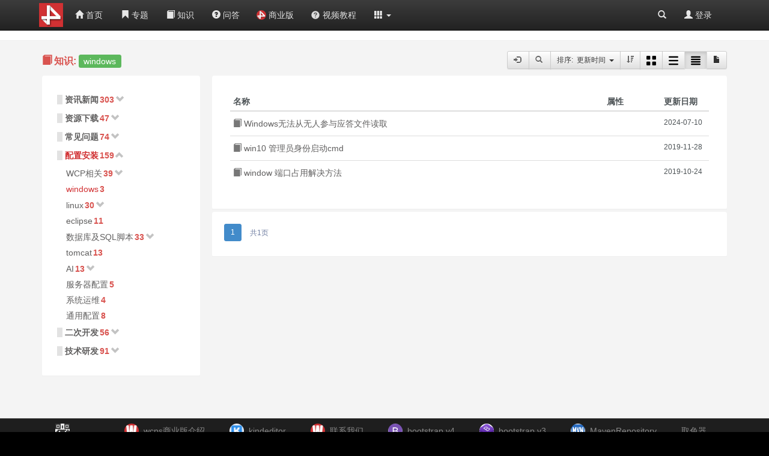

--- FILE ---
content_type: text/html;charset=utf-8
request_url: http://www.wcpdoc.com/webtype/view2c94830b8a8e24e7018b12238a096a7e/Pub.html?showType=minlist&typeDomainId=
body_size: 28175
content:




<!DOCTYPE html>
<html lang="zh-CN">
<head>
<base href="http://www.wcpdoc.com:80/" />
<title>windows- WCP免费开源知识管理系统</title>
<meta name="description"
	content='WCP知识管理系统、用于创建知识库系统，知识创建、知识更新、知识推送、全文检索、附件预览 到 知识评价、知识激励、知识统计以及基于以上功能权限控制等功能，拥有免费版开源版和商业版'>
<meta name="keywords"
	content='知识库,知识管理,知识管理系统,开源知识库,开源知识管理系统,免费知识库,免费知识管理系统'>
<meta name="author"
	content='wcp知识管理系统'>
<meta name="robots" content="index,follow">
<link href="view/web-succinct/atext/web-succinct.css" rel="stylesheet">
<link href="view/web-style/text/wcp-photoImgs.css" rel="stylesheet">


<base href="http://www.wcpdoc.com:80/">
<meta charset="utf-8">
<meta http-equiv="X-UA-Compatible" content="IE=edge">
<meta name="viewport"
	content="width=device-width, initial-scale=1,user-scalable=no" />
<link rel="icon" href="favicon.ico" mce_href="favicon.ico"
	type="image/x-icon">
<link rel="shortcut icon" href="favicon.ico" mce_href="favicon.ico"
	type="image/x-icon">





	
	
		<script type="text/javascript"
			src="text/javascript/jquery-back/v3/jquery.wcp.min.js"></script>
	


<link href="text/lib/bootstrap/css/bootstrap.min.css" rel="stylesheet">
<link href="text/lib/bootstrap/css/bootstrap-theme.min.css"
	rel="stylesheet">
<script src="text/lib/bootstrap/js/bootstrap.min.js"></script>
<script src="text/lib/bootstrap/respond.min.js"></script>
<link href="view/web-succinct/atext/web-base.css" rel="stylesheet">
<script type="text/javascript">
	var basePath = 'http://www.wcpdoc.com:80/';
	$(function() {
		$.ajaxSetup({
			cache : false
		});
	})
//-->
</script>
<!-- 放最后，加载主题样式 -->



<style>
.navbar-inverse .navbar-nav>li>a {
	color: #e6e6e6;
}
</style>
<script type="text/javascript" src="text/javascript/wcpTypes.js"></script>
</head>
<!-- 判断是否展示首页知识 -->


	


<style>
.wcp-knowtype-right-operator {
	float: right;
	margin-top: -3px;
	margin-left: 4px;
}
</style>
<body>
	





<!-- class="navbar navbar-default|navbar-inverse" -->
<style>
<!--
.imgMenuIcon {
	width: 16px;
	height: 16px;
	margin-right: 4px;
	margin-left: -2px;
	margin-top: -2px;
}
-->
</style>
<!-- 'navbar-inverse':'navbar-default' -->
<div
	class="navbar navbar-inverse navbar-fixed-top "
	role="navigation" style="margin: 0px;">
	<div class="container" style="padding-left: 20px;">
		
			<!-- Brand and toggle get grouped for better mobile display -->
			<div class="navbar-header">
				<button type="button" class="navbar-toggle" data-toggle="collapse"
					data-target="#bs-example-navbar-collapse-1">
					<span class="sr-only">Toggle navigation</span> <span
						class="icon-bar"></span> <span class="icon-bar"></span> <span
						class="icon-bar"></span>
				</button>
				<a class="navbar-brand"
					style="color: #ffffff; font-weight: bold; padding: 5px;"
					href="home/Pubindex.html"> <img
					src="http://www.wcpdoc.com:80/actionImg/Publogo.do" height="40" alt="WCP"
					align="middle" />
				</a>
			</div>
		
		<!-- 如果param参数传入min，该模式只展示logo，隐藏其它内容 -->
		
			<!-- Collect the nav links, forms, and other content for toggling -->
			<div class="collapse navbar-collapse"
				id="bs-example-navbar-collapse-1">
				<ul class="nav navbar-nav">
					
						<li><a href="home/Pubindex.html"><span
								class="glyphicon glyphicon-home"></span> 首页</a></li>
					
					
					
						
							<li><a href="webspecial/Publist.html"><span
									class="glyphicon glyphicon-bookmark"></span> 专题</a></li>
						
					
					
					
						<!-- 不收缩全部分类,使用默认展示方式 -->
						<li><a href="webtype/view/Pub1.html"><span
								class="glyphicon glyphicon-book"></span> 知识</a></li>
						
							
								<li><a href="webquest/view/Pub1.html"><span
										class="glyphicon glyphicon-question-sign"></span> 问答</a></li>
							
						
					
					
					
					
						<li class="hidden-xs hidden-sm hidden-md"><a
							target="_blank" href='wurl/Pubgo.do?urlid=2c909b2b6a436043016a87e1a344600b'>
									<img class="imgMenuIcon img-circle" alt="商业版"
										src="actionImg/Publoadimg.do?id=2c909b2b6a436043016a87e19cdc600a&type=min" />商业版</a></li>
					
						<li class="hidden-xs hidden-sm hidden-md"><a
							target="_blank" href='wurl/Pubgo.do?urlid=2c94830b7cde679c017ce0daa08b064e'>
									<img class="imgMenuIcon img-circle" alt="视频教程"
										src="actionImg/Publoadimg.do?id=2c94830b7cde679c017ce0da94db064d&type=min" />视频教程</a></li>
					
					
					
						<li id="wcp-head-dropdowns" class="dropdown hidden-xs hidden-sm"><a
							class="dropdown-toggle" data-toggle="dropdown" role="button"
							aria-haspopup="true" aria-expanded="false"> <span
								class="glyphicon glyphicon-th"></span> <span class="caret"></span></a>
							<ul class="dropdown-menu">
								
								
									
								
								
									
								
								
								
								
								
								
									<li><a target="_blank"
										href='wurl/Pubgo.do?urlid=2c909b2b70cf081d0173570a18b14777'>
												<img class="imgMenuIcon img-circle" alt="联系我们" style="margin-right: 0px;"
													src="actionImg/Publoadimg.do?id=2c909b2b70cf081d0173570ae2e64779&type=min" />
											
											联系我们</a></li>
								
							</ul></li>
					
				</ul>
				



<ul class="nav navbar-nav navbar-right" style="margin-right: 10px;">
	
	
		<!-- 查询 -->
		<li><a href="websearch/PubHome.html"><span
				class="glyphicon glyphicon-search"></span></a></li>
	
	<!-- 登录注册 -->
	
		<li><a href="login/webPage.html"><span
				class="glyphicon glyphicon glyphicon-user"></span> 登录</a></li>
	
	
	
</ul>
				
					




<script type="text/javascript">
	$(function() {
		//mini搜索栏的高级检索按钮
		$('#miniSearchPlusButtonId').bind('click', function() {
			$('#lucenesearchFormId').attr('action', "websearch/PubPlus.do");
			$('#lucenesearchFormId').submit();
		});
		$('#miniSearchButtonId').bind('click', function() {
			luceneSearch($('#wordInputId').val());
		});
		$('#wordInputId').bind('keyup', function(event) {
		　　if (event.keyCode == "13") {
		　　　luceneSearch($('#wordInputId').val());
		　　}
		});
	});
</script>
				
			</div>
		
	</div>
	<!-- /.navbar-collapse -->
</div>
<!-- 隐藏搜索框，提交知识查询的表单 -->
<form action="websearch/PubDo.do" method="post" id="lucenesearchFormId"
	style="margin-top: 10px;"
	class="navbar-form navbar-right hidden-xs hidden-sm hidden-md hidden-lg"
	role="search">
	<div class="form-group">
		<div class="input-group" style="max-width: 120px;">
			<input type="text" name="word" id="wordId" value=""
				class="form-control input-sm" placeholder="检索词..."> <input
				type="hidden" id="pageNumId" name="pagenum"> <span
				class="input-group-btn">
				<button type="submit" class="btn btn-default btn-sm">
					<span class="glyphicon glyphicon-search" aria-hidden="true"></span>
				</button>
			</span>
		</div>
	</div>
</form>
<script type="text/javascript">
	function luceneSearch(key) {
		if (key) {
			$('#wordId').val(key);
		}
		$('#lucenesearchFormId').submit();
	}
	function luceneSearchGo(page) {
		$('#pageNumId').val(page);
		$('#lucenesearchFormId').submit();
	}
//-->
</script>

	
		
	





<script>
	//初始化判断如果页面在iframe中则不显示head和foot
	initIframeStyle();
	$(function() {
		initIframeStyle(); 
		if(!$('li','#wcp-head-dropdowns').is("*")){
			//折叠栏下没有内容时删除折叠栏目
			$('#wcp-head-dropdowns').remove();
		}
	});
	function initIframeStyle() {
		var frameId = window.frameElement && window.frameElement.id || '';
		//只有在专题（专题的iframe的ID=docloadIfrmeId）的iframe中才隐藏head
		if (frameId == 'docloadIfrmeId') {
			$('.navbar').hide();
			$('.super_content').hide();
			$('.super_contentfoot').remove();
			$('.foot').hide();
			$('.wcp-doc-rsg').hide();
			$('.wcp-doc-operate').children().hide();
			var url = window.location.href;
			$('.wcp-doc-operate')
					.append(
							'<a class="btn btn-default  btn-xs" target="_blank" href="'
									+ url.replace("?hidehead=true", "")
									+ '"><span class="glyphicon glyphicon-new-window"></span> &nbsp;新窗口打开</a>');
			$('.towcodeTooltipfalg').hide();
			if ($(".wcp-navigation-max").html()) {
				$('.col-md-10 ').addClass("col-md-9");
				$('.col-md-10 ').removeClass("col-md-10");
			}
		}
		var currentUrl = window.location.href;
		if (frameId &&
		//专题页面列外
		currentUrl.indexOf('webdoc/load/Pub') < 0
		//专题页面列外
		&& currentUrl.indexOf('webdoc/view/Pub') < 0) {
			$('.right_fbox_button').hide();
		}
	}
</script>


<!-- 确认框和提示框组件，使用方法在最下方！confirm和alert的bootstrap实现 -->
<div id="ycf-alert" class="modal" style="z-index: 2040">
	<div class="modal-dialog modal-sm">
		<div class="modal-content">
			<div class="modal-header">
				<button type="button" class="close" data-dismiss="modal">
					<span aria-hidden="true">×</span><span class="sr-only">Close</span>
				</button>
				<h5 class="modal-title">
					<i class="fa fa-exclamation-circle"></i> [Title]
				</h5>
			</div>
			<div class="modal-body small">
				<p>[Message]</p>
			</div>
			<div class="modal-footer">
				<button type="button" class="btn btn-primary ok"
					data-dismiss="modal">[BtnOk]</button>
				<button type="button" class="btn btn-default cancel"
					data-dismiss="modal">[BtnCancel]</button>
			</div>
		</div>
	</div>
</div>
<script type="text/javascript">
	//Modal.alert({msg: '内容',title: '标题',btnok: '确定',btncl:'取消'});
	//Modal.confirm({msg : "是否删除角色？"}).on(function(e) {alert("返回结果：" + e);});
	$(function() {
		//控制内容中的图片，在缩放情况下不变形
		$('#docContentsId img').attr('height',''); 
		window.Modal = function() {
			var reg = new RegExp("\\[([^\\[\\]]*?)\\]", 'igm');
			var alr = $("#ycf-alert");
			var ahtml = alr.html();
			var _alert = function(options) {
				alr.html(ahtml); // 复原
				alr.find('.ok').removeClass('btn-primary').addClass(
						'btn-primary');
				alr.find('.cancel').hide();
				_dialog(options);

				return {
					on : function(callback) {
						if (callback && callback instanceof Function) {
							alr.find('.ok').click(function() {
								callback(true)
							});
						}
					}
				};
			};
			var _confirm = function(options) {
				alr.html(ahtml); // 复原
				alr.find('.ok').removeClass('btn-primary').addClass(
						'btn-primary');
				alr.find('.cancel').show();
				_dialog(options);
				return {
					on : function(callback) {
						if (callback && callback instanceof Function) {
							alr.find('.ok').click(function() {
								callback(true)
							});
							alr.find('.cancel').click(function() {
								callback(false)
							});
						}
					}
				};
			};
			var _dialog = function(options) {
				var ops = {
					msg : "提示内容",
					title : "操作提示",
					btnok : "确定",
					btncl : "取消"
				};
				$.extend(ops, options);
				console.log(alr);
				var html = alr.html().replace(reg, function(node, key) {
					return {
						Title : ops.title,
						Message : ops.msg,
						BtnOk : ops.btnok,
						BtnCancel : ops.btncl
					}[key];
				});

				alr.html(html);
				alr.modal({
					width : 500,
					backdrop : 'static'
				});
			}
			return {
				alert : _alert,
				confirm : _confirm
			}
		}();
	});
</script>
<!-- system modal end -->


	



<div class="super_content" style=""></div> 
<script type="text/javascript">
	try {
		initIframeStyle();
	} catch (e) {
		console.error("方法initIframeStyle()執行錯誤");
		console.error(e);
	}
</script>
	<div class="containerbox">
		<div class="container ">
			
				<div class="row">
					<div class="col-sm-12">
						<div class="unit" style="padding-bottom: 10px;">
							<div class="title">



	<div class="wcp-knowtype-lefttop-title "
		style="float: left;">
		<div class="column_title">
			
				<span class="glyphicon glyphicon-book  column_title"></span>&nbsp;知识:  
			
			
			
				
			
				
					<a style="color: #d9534f"
						href="webtype/view2c94830b8a8e24e7018b12238a096a7e/Pub1.html?typeDomainId="
						class="active"><span class="label label-success">windows</span></a>
				
			
		</div>
	</div>
  


								<!--列表操作按钮（网格/列表/排序条件等） -->
								


<div
	class="btn-group hidden-xs hidden-sm hidden-md wcp-knowtype-right-operator">
	
		<a href="webtype/view2c94830b8a8e24e7018b12238a096a7e/Pub.html?typeDomainId=2c94830b8a8e24e7018b12238a096a7e"
			title="进入分类域:只看该分类" type="button" class="btn btn-default btn-sm">
			<i style="color: #666;" class="glyphicon glyphicon-log-in"></i>&nbsp;
		</a>
	
	
	
		
			<a target="_blank"
				href="websearch/PubPlus.do?docTypeId=2c94830b8a8e24e7018b12238a096a7e" title="分类下查询"
				type="button" class="btn btn-default btn-sm"> <i
				style="color: #666;" class="glyphicon glyphicon-search"></i>&nbsp;
			</a>
		
	
	
		
	
	<div class="btn-group btn-group-sm" role="group">
		<button title="排序类型" type="button"
			class="btn btn-default dropdown-toggle" data-toggle="dropdown"
			aria-haspopup="true" aria-expanded="false">
			排序:
			&nbsp;更新时间&nbsp;
			
			
			<span class="caret"></span>
		</button>
		<ul class="dropdown-menu">
			
			
				<li><a
					href="webtype/view2c94830b8a8e24e7018b12238a096a7e/Pub.html?sortkey=VIS&showType=minlist&typeDomainId="
					style="font-size: 12px;"> <i style="color: #666;"
						class="glyphicon glyphicon-hand-up"></i> &nbsp;阅读量
				</a></li>
			
			
				<li><a
					href="webtype/view2c94830b8a8e24e7018b12238a096a7e/Pub.html?sortkey=EVA&showType=minlist&typeDomainId="
					style="font-size: 12px;"> <i style="color: #666;"
						class="glyphicon glyphicon-star"></i> &nbsp;评价
				</a></li>
			
		</ul>
	</div>
	<!-- 排序方式(正序|逆序) -->
	
		<a
			href="webtype/view2c94830b8a8e24e7018b12238a096a7e/Pub.html?sorttype=ASC&showType=minlist&typeDomainId="
			title="降序" type="button" class="btn btn-default btn-sm"> <i
			style="color: #666;"
			class="glyphicon glyphicon-sort-by-attributes-alt"></i>
		</a>
	
	
	<!-- 展示方式（列表|網格|mim表格） -->
	
	
		<a
			href="webtype/view2c94830b8a8e24e7018b12238a096a7e/Pub.html?showType=grid&typeDomainId="
			class="btn btn-default btn-sm " title="网格模式"> <img alt=""
			src="text/img/grid32.png" style="height: 16px; width: 16px;">
		</a>
	
	
	
		<a
			href="webtype/view2c94830b8a8e24e7018b12238a096a7e/Pub.html?showType=list&typeDomainId="
			class="btn btn-default btn-sm " title="列表模式"> <img alt=""
			src="text/img/list32.png" style="height: 16px; width: 16px;">
		</a>
	
	
		<a class="btn btn-default btn-sm active" title="mini模式"
			style="cursor: default;"> <img alt=""
			src="text/img/minlist32.png" style="height: 16px; width: 16px;">
		</a>
	
	
	
		
		
			<a
				href="webtype/view2c94830b8a8e24e7018b12238a096a7e/Pub.html?showType=filelist&typeDomainId="
				class="btn btn-default btn-sm " title="文件模式"><i
				class="glyphicon glyphicon-file"></i> </a>
		
	
	
</div>
							</div>
							<hr style="clear: both; border: 0px;">
						</div>
					</div>
				</div>
				<div class="row">
					<div class="col-xs-3">
						


<div class="wcp-su-out-box">
	
	<div class="unit">
		<div id="loadingDivId">加载分类中...</div>
		<ul id="docRoottypeUl" class="doctypeUl" style="padding-left: 30px;"></ul>
	</div>
</div>
<script type="text/javascript">
	var type_collapse_level = 3;
</script>

	<script type="text/javascript">
		var type_collapse_level = 1;
	</script>



<script type="text/javascript">
	var types;
	$(function() {
		$
				.post(
						'webtype/PubLoadRType.html?typeDomainId=',
						{
							typeid : '2c94830b8a8e24e7018b12238a096a7e'
						},
						function(flag) {
							var typeobj = $.parseJSON(flag);
							//所有分类数据
							types = typeobj.types;
							var currentTypes = typeobj.typepath;
							if (types.length == 0) {
								//无分类数据
								$('#loadingDivId')
										.html(
												"<div class='alert alert-warning'>无分类信息<br/>请在后台添加分类!</div>");
							} else {
								//有分类数据
								//加载第一层和第二次分类
								loadTypes('#docRoottypeUl', "NONE", true, 1);
							}
							$(currentTypes).each(function(i, obj) {
								$('.' + obj.id).click();
								clickOpenTreeFlag(obj.id);
							});
						});
	});
	//点击分类执行的事件
	function clickType(obj) {
		if ($(obj).attr('id')) {
			if ($(obj).hasClass("linklevel1")&&"".trim()=="" ){
				window.location = basePath + "webtype/view" + $(obj).attr('id')
						+ "/Pub1.html?typeDomainId=" + $(obj).attr('id');
			} else {
				window.location = basePath + "webtype/view" + $(obj).attr('id')
						+ "/Pub1.html?typeDomainId=";
			}
		}
	}
</script>
					</div>
					<div class="col-xs-9" style="padding-left: 5px;">
						
						<!-- 结果集合 -->
						



<!-- DOCID,title,DOCDESCRIBE,AUTHOR,PUBTIME,TAGKEY
	 *         ,IMGID,VISITNUM,PRAISEYES,PRAISENO,HOTNUM,EVALUATE,ANSWERINGNUM,
	 *         TYPENAME -->


	<!-- mini列表展示知识 -->
	<div class="wcp-su-out-box" style="margin-bottom: 4px;">
		<div class="unit" style="padding: 0px; margin: 0px;">
			




<style>
.tagsearch {
	cursor: pointer;
	padding: 2px;
	padding-left: 4px;
	padding-right: 4px;
	font-size: 12px;
	background-color: #aaa;
}

.wcp-typetop {
	font-size: 18px;
	padding-left: 6px;
	padding-right: 6px;
	padding-top: 2px;
	padding-bottom: 1px;
}

.doc_brief .media-body {
	padding-top: 10px;
	padding-bottom: 10px;
}

.doc_brief .doc_node_title {
	font-size: 14px;
}

.doc_node_title_box code {
	font-size: 12px;
}

.doc_node_title_box {
	margin-bottom: 4px;
}

.wcp-typetop {
	font-size: 14px;
}

.wcp-otherinfo {
	font-size: 12px;
	font-weight: 500;
}

.wcp-minidocs-table tbody tr td {
	padding-top: 10px;
	padding-bottom: 10px;
}

.wcp-docminitable-td {
	white-space: nowrap;
	overflow: hidden;
	text-overflow: ellipsis;
	max-width: 250px;
}

.wcp-minitag-secret {
	background-color: #f0ad4e;
	color: #ffffff;
	padding-left: 3px;
	padding-right: 3px;
	font-size: 90%;
	margin-left: 4px;
	border-radius: .25em;
	padding-bottom: 2px;
	position: relative;
	top: -2px;
}

.wcp-minitag-expert {
	background-color: #D9534F;
	color: #ffffff;
	padding-left: 3px;
	padding-right: 3px;
	padding-bottom: 2px;
	font-size: 90%;
	margin-left: 4px;
	border-radius: .25em;
	position: relative;
	top: -2px;
}

.wcp-coin-flag {
	width: 1.2em;
	height: 1.2em;
	margin-top: -3px;
	margin-left: 4px;
}
</style>
<div class="doc_brief" style="padding-top: 8px;">
	<div style="padding: 20px; padding-left: 30px; padding-right: 30px;" class="table-responsive">
		<table class="table table-condensed wcp-minidocs-table">
			<thead>
				<tr>
					<th class="wcp-docminitable-td">名称</th>
					<th>属性</th>
					<th style="width: 80px;">更新日期</th>
				</tr>
			</thead>
			<tbody>
				
					<tr>
						<!-- 名稱 -->
						<td class="wcp-docminitable-td" scope="row"
							title="Windows无法从无人参与应答文件读取-评价0-阅读2384"><a
							class="doc_node_title"
							target="_blank"
							href="webdoc/view/Pub2c94830b906ce26001909af881e37416.html">




	<span class="glyphicon glyphicon-book"></span>

 Windows无法从无人参与应答文件读取 </a></td>
						<!-- 屬性 -->
						<td>     </td>
						<!-- 時間 -->
						<td class="wcp-otherinfo"
							title="2024-07-10 12:48">2024-07-10</td>
					</tr>
				
					<tr>
						<!-- 名稱 -->
						<td class="wcp-docminitable-td" scope="row"
							title="win10 管理员身份启动cmd-评价0-阅读2505"><a
							class="doc_node_title"
							target="_blank"
							href="webdoc/view/Pub2c909b2b6ead69e4016eb1defcb90768.html">




	<span class="glyphicon glyphicon-book"></span>

 win10 管理员身份启动cmd </a></td>
						<!-- 屬性 -->
						<td>     </td>
						<!-- 時間 -->
						<td class="wcp-otherinfo"
							title="2019-11-28 19:56">2019-11-28</td>
					</tr>
				
					<tr>
						<!-- 名稱 -->
						<td class="wcp-docminitable-td" scope="row"
							title="window 端口占用解决方法-评价0-阅读1967"><a
							class="doc_node_title"
							target="_blank"
							href="webdoc/view/Pub2c909b2b6df79f1e016dfd49d21c07e7.html">




	<span class="glyphicon glyphicon-book"></span>

 window 端口占用解决方法 </a></td>
						<!-- 屬性 -->
						<td>     </td>
						<!-- 時間 -->
						<td class="wcp-otherinfo"
							title="2019-10-24 18:22">2019-10-24</td>
					</tr>
				
			</tbody>
		</table>
	</div>
</div>
<script src="view/web-style/text/wcp-photoImgs.js"></script>
<script type="text/javascript">
	$(function() {
		//标签
		$('.tagsearch').bind('click', function() {
			luceneSearch('TAG:' + $(this).text());
		});
		//格式化知识图片
		initPhotoImgsSize('.effect-img-box');
		$(window).resize(function() {
			initPhotoImgsSize('.effect-img-box');
		});
		$(".effect-img").on('load',function() {
			initPhotoImgSize($(this).parents('.effect-img-box'));
		});
	});
</script></div>
	</div>




	<div class="wcp-su-out-box">
		<div class="unit"
			style="margin-top: 0px; padding-top: 0px; padding-bottom: 0px; margin-bottom: 0px;">
			<div class="page-box">
				<div class="row">
					<div class="col-sm-6">
						
							
								<ul class="pagination pagination-sm">
									
										
											<li class="active"><a>1 </a></li>
										
										
									
								</ul>
								<ul class="pagination pagination-sm">
									<li ><a style="border: 0px;cursor: default; ">共1页</a></li>
								</ul>
							
						
						
					</div>
					<div class="col-sm-6">
						
							
						
					</div>
				</div>
			</div>
		</div>
	</div>

						
					</div>
				</div>
			
			
		</div>
	</div>
	





	<div class="super_contentfoot  hidden-xs"
		style="margin: 0px;">
		<div class="container ">
			<div class="row">
				<div class="col-sm-1">



<style>
/* tooltip */
#tooltip {
	position: absolute;
	border: 1px solid #fff;
	background: #fff;
	padding: 3px 3px 3px 3px;
	color: #333;
	display: none;
}
</style>
<div class="row">
	<div class="col-sm-12  visible-lg visible-md"
		style="text-align: center;">
		<div>
			<a class="towcodelink"> <img class="towcodeTooltipfalgOpposite"
				style="background-color: #ffffff;" src="text/img/towcode24.png" />
			</a>
		</div>
	</div>
</div>
<script>
	$(function() {
		var towcodelinkurl = location.href;
		$('.towcodelink').attr('href', towcodelinkurl);
		initTowCodeTooltip('.towcodeTooltipfalg',
				'http://www.wcpdoc.com:80/home/PubQRCode.do', -170, 20);
		initTowCodeTooltip('.towcodeTooltipfalgOpposite',
				'http://www.wcpdoc.com:80/home/PubQRCode.do', 0, -175);
	});
	function initTowCodeTooltip(objKey, imgurl, x, y) {
		$(objKey)
				.on(
						'mouseover',
						function(e) {
							this.imgTitle = this.title;
							this.title = "";
							var imgTitle = this.imgTitle ? "<br/>"
									+ this.imgTitle : "";
							var tooltip = "<div id='tooltip'><img style='max-width: 150px;' src='"+ imgurl +"' alt='预览图'/>"
									+ imgTitle + "<\/div>"; //创建 div 元素
							$("body").append(tooltip);
							$("#tooltip").css({
								"top" : (e.pageY + y) + "px",
								"left" : (e.pageX + x) + "px"
							}).show("fast"); //设置x坐标和y坐标，并且显示
						});

		$(objKey).on('mouseout', function(e) {
			this.title = this.imgTitle;
			$("#tooltip").remove();
		});
		$(objKey).on('mousemove', function(e) {
			$("#tooltip").css({
				"top" : (e.pageY + y) + "px",
				"left" : (e.pageX + x) + "px"
			});
		});
	}
</script></div>
				<div class="col-sm-11 putServerBox">
					<ul id="recommendServiceList" class="footServerUl">
						
							<li><img class="img-circle footServerImg"
								alt="wcps商业版介绍" src="actionImg/Publoadimg.do?id=2c94830b877dfa3301877e1cd12b0059&type=min" />&nbsp; <a
								href="wurl/Pubgo.do?urlid=2c94830b877dfa3301877e1b14940053" target="_blank">wcps商业版介绍</a></li>
						
							<li><img class="img-circle footServerImg"
								alt="kindeditor" src="actionImg/Publoadimg.do?id=2c94830b8b45d577018c85128ada6dd3&type=min" />&nbsp; <a
								href="wurl/Pubgo.do?urlid=2c94830b8b45d577018c851162a96dc1" target="_blank">kindeditor</a></li>
						
							<li><img class="img-circle footServerImg"
								alt="联系我们" src="actionImg/Publoadimg.do?id=2c94830b877dfa3301877e1cf08e005a&type=min" />&nbsp; <a
								href="wurl/Pubgo.do?urlid=2c94830b877dfa3301877e1b65680054" target="_blank">联系我们</a></li>
						
							<li><img class="img-circle footServerImg"
								alt="bootstrap.v4" src="actionImg/Publoadimg.do?id=2c909b2b7497260b0174d7a97ca6348f&type=min" />&nbsp; <a
								href="wurl/Pubgo.do?urlid=2c909b2b7497260b0174d7a987743490" target="_blank">bootstrap.v4</a></li>
						
							<li><img class="img-circle footServerImg"
								alt="bootstrap.v3" src="actionImg/Publoadimg.do?id=2c909b2b694b59a7016962ea505a28ee&type=min" />&nbsp; <a
								href="wurl/Pubgo.do?urlid=2c909b2b694b59a7016962ea715f28ef" target="_blank">bootstrap.v3</a></li>
						
							<li><img class="img-circle footServerImg"
								alt="MavenRepository" src="actionImg/Publoadimg.do?id=2c94830b8a214573018a27284c670dc0&type=min" />&nbsp; <a
								href="wurl/Pubgo.do?urlid=2c94830b8a214573018a27271c2b0dbd" target="_blank">MavenRepository</a></li>
						
							<li> <a
								href="wurl/Pubgo.do?urlid=2c94830b8e63c16e018ed1c447430072" target="_blank">取色器</a></li>
						
							<li> <a
								href="wurl/Pubgo.do?urlid=2c94830b8ce86d9e018d00dfd1074106" target="_blank">iconfont</a></li>
						
						
					</ul>
				</div>
			</div>
		</div>
	</div>





	





	<div class="foot">
		wcp知识库系统-<a href="http://beian.miit.gov.cn" rel="nofollow" style="background-color: rgb(0,0,0);color: rgb(255,255,255);">京ICP备15024440号-1</a>               
		-V
		5.2.0
		
		-wcp
	</div>

	

<script type="text/javascript">
	$(function() {
		$(window).resize(function() {
			$('.containerbox').css('min-height', $(window).height() - 170);
		});
		$('.containerbox').css('min-height', $(window).height() - 170);
	});
</script>
<!-- 处理禁用鼠标右键--------------开始 -->
<script type="text/javascript">
	function mouse_choose_disable() {
		var mouse_choose_able = false;
		[ 'webshare/showlink', 'webshare/showlink' ].forEach(function(item,
				index) {
			if (window.location.pathname.indexOf(item) >= 0) {
				mouse_choose_able = true;
			}
		});
		if (!mouse_choose_able) {
			document.oncontextmenu = function(e) {
				return false;
			}; // 禁止右键
			document.onselectstart = function(e) {
				return false;
			}; // 禁止选取
		}
	}
</script>


<!-- 处理禁用鼠标右键-------------结束 -->
</body>
</html>

--- FILE ---
content_type: text/html;charset=UTF-8
request_url: http://www.wcpdoc.com/webtype/PubLoadRType.html?typeDomainId=
body_size: 27562
content:
{"types":[{"name":"资讯新闻","id":"2c909b2b65e080b80165e09964f6019c","parentid":"NONE","num":303,"questionnum":0,"type":"3","readpop":"0","writepop":"0","auditpop":"0","knowshow":"1","fqashow":"0","hassub":true,"cknum":3,"cqnum":0},{"name":"资源下载","id":"2c902a8d758dee8c017b51ef1a7e02f7","parentid":"NONE","num":47,"questionnum":0,"type":"1","readpop":"0","writepop":"0","auditpop":"0","knowshow":"1","fqashow":"0","hassub":true,"cknum":0,"cqnum":0},{"name":"常见问题","id":"2c909b2b65e080b80165e0a583dd01f5","parentid":"NONE","num":74,"questionnum":52,"type":"3","readpop":"0","writepop":"0","auditpop":"0","knowshow":"1","fqashow":"1","hassub":true,"cknum":4,"cqnum":0},{"name":"配置安装","id":"2c909b2b65e080b80165e09b631c01a7","parentid":"NONE","num":159,"questionnum":0,"type":"3","readpop":"0","writepop":"0","auditpop":"0","knowshow":"1","fqashow":"0","hassub":true,"cknum":0,"cqnum":0},{"name":"二次开发","id":"2c909b2b65e080b80165e09cf51b01af","parentid":"NONE","num":56,"questionnum":0,"type":"3","readpop":"0","writepop":"0","auditpop":"0","knowshow":"1","fqashow":"0","hassub":true,"cknum":3,"cqnum":0},{"name":"技术研发","id":"2c909b2b68db92550168f0833d46244d","parentid":"NONE","num":91,"questionnum":0,"type":"1","readpop":"0","writepop":"0","auditpop":"0","knowshow":"1","fqashow":"0","hassub":true,"cknum":0,"cqnum":0},{"name":"WCP","id":"2c902a8d758dee8c017b51efe7740300","parentid":"2c902a8d758dee8c017b51ef1a7e02f7","num":22,"questionnum":0,"type":"3","readpop":"0","writepop":"0","auditpop":"0","knowshow":"1","fqashow":"0","hassub":false,"cknum":22,"cqnum":0},{"name":"wcps","id":"2c909b2b6d344e6f016dbda6b5d51e50","parentid":"2c909b2b65e080b80165e0a583dd01f5","num":40,"questionnum":51,"type":"3","readpop":"0","writepop":"0","auditpop":"0","knowshow":"1","fqashow":"1","hassub":true,"cknum":31,"cqnum":2},{"name":"WCP相关","id":"2c94830b8e63c16e018f845b2c780099","parentid":"2c909b2b65e080b80165e09b631c01a7","num":39,"questionnum":0,"type":"3","readpop":"0","writepop":"0","auditpop":"0","knowshow":"1","fqashow":"0","hassub":true,"cknum":0,"cqnum":0},{"name":"git","id":"2c9ff22692f269bd019370a7f0e93b34","parentid":"2c909b2b68db92550168f0833d46244d","num":1,"questionnum":0,"type":"3","readpop":"0","writepop":"0","auditpop":"0","knowshow":"1","fqashow":"0","hassub":false,"cknum":1,"cqnum":0},{"name":"SKC智能知识协作中心","id":"2c9ff22692f269bd0195404b05462346","parentid":"2c909b2b65e080b80165e09964f6019c","num":2,"questionnum":0,"type":"3","readpop":"0","writepop":"0","auditpop":"0","knowshow":"1","fqashow":"0","hassub":false,"cknum":2,"cqnum":0},{"name":"软件服务","id":"402888304dff1a55014dff1d94ca0003","parentid":"402888304dff1a55014dff1d4f040002","num":0,"questionnum":0,"type":"3","readpop":"0","writepop":"2","auditpop":"0","knowshow":"1","fqashow":"1","hassub":false,"cknum":0,"cqnum":0},{"name":"招聘培训","id":"402888304ea0cdec014ed7c57376006f","parentid":"402888304dff1a55014dff1d4f040002","num":0,"questionnum":0,"type":"3","readpop":"0","writepop":"2","auditpop":"0","knowshow":"1","fqashow":"1","hassub":false,"cknum":0,"cqnum":0},{"name":"前台","id":"8a2831b35f0c0d75015f283219ad0090","parentid":"2c909b2b65e080b80165e09cf51b01af","num":25,"questionnum":0,"type":"3","readpop":"0","writepop":"0","auditpop":"0","knowshow":"1","fqashow":"0","hassub":true,"cknum":16,"cqnum":0},{"name":"WLP","id":"2c902a8d758dee8c017b51efe7820301","parentid":"2c902a8d758dee8c017b51ef1a7e02f7","num":4,"questionnum":0,"type":"3","readpop":"0","writepop":"0","auditpop":"0","knowshow":"1","fqashow":"0","hassub":false,"cknum":4,"cqnum":0},{"name":"LDAP","id":"2c909b2b68db92550168f0839af7244f","parentid":"2c909b2b68db92550168f0833d46244d","num":4,"questionnum":0,"type":"3","readpop":"0","writepop":"0","auditpop":"0","knowshow":"1","fqashow":"0","hassub":false,"cknum":4,"cqnum":0},{"name":"WCP知识管理","id":"2c909b2b70cf081d01741f60a2ad6076","parentid":"2c909b2b65e080b80165e09964f6019c","num":25,"questionnum":0,"type":"3","readpop":"0","writepop":"0","auditpop":"0","knowshow":"1","fqashow":"0","hassub":true,"cknum":7,"cqnum":0},{"name":"eclipse","id":"2c94830b89d2b82a018a01c25de83bef","parentid":"2c909b2b65e080b80165e0a583dd01f5","num":1,"questionnum":0,"type":"3","readpop":"0","writepop":"0","auditpop":"0","knowshow":"1","fqashow":"1","hassub":false,"cknum":1,"cqnum":0},{"name":"windows","id":"2c94830b8a8e24e7018b12238a096a7e","parentid":"2c909b2b65e080b80165e09b631c01a7","num":3,"questionnum":0,"type":"3","readpop":"0","writepop":"0","auditpop":"0","knowshow":"1","fqashow":"0","hassub":false,"cknum":3,"cqnum":0},{"name":"宣传页","id":"402888304dff84a9014e00f19d880003","parentid":"402888304dff1a55014dff1d4f040002","num":0,"questionnum":0,"type":"3","readpop":"0","writepop":"2","auditpop":"0","knowshow":"1","fqashow":"1","hassub":false,"cknum":0,"cqnum":0},{"name":"后台","id":"8a2831b35f0c0d75015f283230910091","parentid":"2c909b2b65e080b80165e09cf51b01af","num":9,"questionnum":0,"type":"3","readpop":"0","writepop":"0","auditpop":"0","knowshow":"1","fqashow":"0","hassub":false,"cknum":9,"cqnum":0},{"name":"WTS","id":"2c902a8d758dee8c017b51efe7920302","parentid":"2c902a8d758dee8c017b51ef1a7e02f7","num":15,"questionnum":0,"type":"3","readpop":"0","writepop":"0","auditpop":"0","knowshow":"1","fqashow":"0","hassub":false,"cknum":15,"cqnum":0},{"name":"linux","id":"2c909b2b602c4a8d01605d11c3a40166","parentid":"2c909b2b65e080b80165e09b631c01a7","num":30,"questionnum":0,"type":"3","readpop":"0","writepop":"0","auditpop":"0","knowshow":"1","fqashow":"0","hassub":true,"cknum":7,"cqnum":0},{"name":"接口服务","id":"2c909b2b665910f201665c0bb722049a","parentid":"2c909b2b65e080b80165e09cf51b01af","num":4,"questionnum":0,"type":"3","readpop":"0","writepop":"0","auditpop":"0","knowshow":"1","fqashow":"0","hassub":false,"cknum":4,"cqnum":0},{"name":"WLP在线学习","id":"2c909b2b70cf081d01741f5fa63c6072","parentid":"2c909b2b65e080b80165e09964f6019c","num":2,"questionnum":0,"type":"3","readpop":"0","writepop":"0","auditpop":"0","knowshow":"1","fqashow":"0","hassub":false,"cknum":2,"cqnum":0},{"name":"nginx","id":"2c94830b7cde679c017ed88a524470f0","parentid":"2c909b2b68db92550168f0833d46244d","num":7,"questionnum":0,"type":"3","readpop":"0","writepop":"0","auditpop":"0","knowshow":"1","fqashow":"0","hassub":false,"cknum":7,"cqnum":0},{"name":"svn","id":"2c94830b89d2b82a018a01bd54b93b9e","parentid":"2c909b2b65e080b80165e0a583dd01f5","num":1,"questionnum":0,"type":"3","readpop":"0","writepop":"0","auditpop":"0","knowshow":"1","fqashow":"1","hassub":false,"cknum":1,"cqnum":0},{"name":"eclipse","id":"2c94830b906ce2600190777d5c9173e9","parentid":"2c909b2b65e080b80165e09b631c01a7","num":11,"questionnum":0,"type":"3","readpop":"0","writepop":"0","auditpop":"0","knowshow":"1","fqashow":"0","hassub":false,"cknum":11,"cqnum":0},{"name":"产品方案","id":"402888304ea0cdec014ece83bebc004b","parentid":"402888304dff1a55014dff1d4f040002","num":0,"questionnum":0,"type":"3","readpop":"0","writepop":"2","auditpop":"0","knowshow":"1","fqashow":"1","hassub":false,"cknum":0,"cqnum":0},{"name":"PLOGS","id":"2c902a8d758dee8c017c1a4dd4724ea1","parentid":"2c902a8d758dee8c017b51ef1a7e02f7","num":3,"questionnum":0,"type":"3","readpop":"0","writepop":"0","auditpop":"0","knowshow":"1","fqashow":"0","hassub":false,"cknum":2,"cqnum":0},{"name":"数据库及SQL脚本","id":"2c909b2b616647370161756f1f3a00ec","parentid":"2c909b2b65e080b80165e09b631c01a7","num":33,"questionnum":0,"type":"3","readpop":"0","writepop":"0","auditpop":"0","knowshow":"1","fqashow":"0","hassub":true,"cknum":5,"cqnum":0},{"name":"学习其他","id":"2c909b2b65e080b80165e0b099b90259","parentid":"2c909b2b65e080b80165e09cf51b01af","num":12,"questionnum":0,"type":"3","readpop":"0","writepop":"0","auditpop":"0","knowshow":"1","fqashow":"0","hassub":false,"cknum":12,"cqnum":0},{"name":"WTS在线答题","id":"2c909b2b673930630167880d7e19491b","parentid":"2c909b2b65e080b80165e09964f6019c","num":20,"questionnum":0,"type":"3","readpop":"0","writepop":"0","auditpop":"0","knowshow":"1","fqashow":"0","hassub":true,"cknum":0,"cqnum":0},{"name":"tomcat","id":"2c94830b89d2b82a018a01bb68f73b7a","parentid":"2c909b2b65e080b80165e0a583dd01f5","num":6,"questionnum":0,"type":"3","readpop":"0","writepop":"0","auditpop":"0","knowshow":"1","fqashow":"1","hassub":false,"cknum":6,"cqnum":0},{"name":"python","id":"2c94830b8a8e24e7018b12252b636a8d","parentid":"2c909b2b68db92550168f0833d46244d","num":8,"questionnum":0,"type":"3","readpop":"0","writepop":"0","auditpop":"0","knowshow":"1","fqashow":"0","hassub":false,"cknum":8,"cqnum":0},{"name":"tomcat","id":"2c909b2b6214305a01626b3765dd04de","parentid":"2c909b2b65e080b80165e09b631c01a7","num":13,"questionnum":0,"type":"3","readpop":"0","writepop":"0","auditpop":"0","knowshow":"1","fqashow":"0","hassub":false,"cknum":13,"cqnum":0},{"name":"WDA文档预览","id":"2c909b2b65e080b80165e0a0421b01c1","parentid":"2c909b2b65e080b80165e09964f6019c","num":4,"questionnum":0,"type":"3","readpop":"0","writepop":"0","auditpop":"0","knowshow":"1","fqashow":"0","hassub":false,"cknum":4,"cqnum":0},{"name":"开发模板","id":"2c909b2b668b97490166fbcd8f756e23","parentid":"2c909b2b65e080b80165e09cf51b01af","num":3,"questionnum":0,"type":"3","readpop":"0","writepop":"0","auditpop":"0","knowshow":"1","fqashow":"0","hassub":false,"cknum":3,"cqnum":0},{"name":"mysql","id":"2c94830b89d2b82a018a01bb000f3b75","parentid":"2c909b2b65e080b80165e0a583dd01f5","num":6,"questionnum":1,"type":"3","readpop":"0","writepop":"0","auditpop":"0","knowshow":"1","fqashow":"1","hassub":false,"cknum":6,"cqnum":1},{"name":"web技术","id":"2c94830b8b45d577018c612fd8b41538","parentid":"2c909b2b68db92550168f0833d46244d","num":8,"questionnum":0,"type":"3","readpop":"0","writepop":"0","auditpop":"0","knowshow":"1","fqashow":"0","hassub":false,"cknum":8,"cqnum":0},{"name":"资源表格","id":"402888304ef10d46014f158da93a001f","parentid":"402888304dff1a55014dff1d4f040002","num":0,"questionnum":0,"type":"3","readpop":"0","writepop":"2","auditpop":"0","knowshow":"1","fqashow":"1","hassub":false,"cknum":0,"cqnum":0},{"name":"全文检索","id":"2c909b2b6d344e6f016d805aa6f95fef","parentid":"2c909b2b68db92550168f0833d46244d","num":4,"questionnum":0,"type":"3","readpop":"0","writepop":"0","auditpop":"0","knowshow":"1","fqashow":"0","hassub":false,"cknum":4,"cqnum":0},{"name":"PLOGS工作日志管理","id":"2c909b2b6fbdee96016ff0e069cd5a4e","parentid":"2c909b2b65e080b80165e09964f6019c","num":4,"questionnum":0,"type":"3","readpop":"0","writepop":"0","auditpop":"0","knowshow":"1","fqashow":"0","hassub":false,"cknum":4,"cqnum":0},{"name":"WML","id":"2c94830b877dfa330187bc2260e24acb","parentid":"2c902a8d758dee8c017b51ef1a7e02f7","num":1,"questionnum":0,"type":"3","readpop":"0","writepop":"0","auditpop":"0","knowshow":"1","fqashow":"0","hassub":false,"cknum":1,"cqnum":0},{"name":"windows","id":"2c909b2b602c4a8d01605d121c430167","parentid":"2c909b2b65e080b80165e0a583dd01f5","num":3,"questionnum":0,"type":"3","readpop":"0","writepop":"0","auditpop":"0","knowshow":"1","fqashow":"1","hassub":false,"cknum":3,"cqnum":0},{"name":"功能介绍","id":"2c909b2b6e1d4b96016e2f18ad6516ce","parentid":"2c909b2b65e080b80165e09964f6019c","num":4,"questionnum":0,"type":"3","readpop":"0","writepop":"0","auditpop":"0","knowshow":"1","fqashow":"0","hassub":false,"cknum":4,"cqnum":0},{"name":"AI","id":"2c94830b8a8e24e7018a91c0d8fb0661","parentid":"2c909b2b65e080b80165e09b631c01a7","num":13,"questionnum":0,"type":"3","readpop":"0","writepop":"0","auditpop":"0","knowshow":"1","fqashow":"0","hassub":true,"cknum":0,"cqnum":0},{"name":"大模型LLM","id":"2c94830b8ff1a26a01905c36c4cd0aa6","parentid":"2c909b2b68db92550168f0833d46244d","num":2,"questionnum":0,"type":"3","readpop":"0","writepop":"0","auditpop":"0","knowshow":"1","fqashow":"0","hassub":false,"cknum":2,"cqnum":0},{"name":"linux","id":"2c902a8d758dee8c017b630808543ecd","parentid":"2c909b2b65e080b80165e0a583dd01f5","num":4,"questionnum":0,"type":"3","readpop":"0","writepop":"0","auditpop":"0","knowshow":"1","fqashow":"1","hassub":false,"cknum":4,"cqnum":0},{"name":"服务器配置","id":"2c909b2b602c4a8d01605d178371017f","parentid":"2c909b2b65e080b80165e09b631c01a7","num":5,"questionnum":0,"type":"3","readpop":"0","writepop":"0","auditpop":"0","knowshow":"1","fqashow":"0","hassub":false,"cknum":5,"cqnum":0},{"name":"工具软件","id":"2c909b2b6e1d4b96016e2f14020716ab","parentid":"2c909b2b68db92550168f0833d46244d","num":13,"questionnum":0,"type":"3","readpop":"0","writepop":"0","auditpop":"0","knowshow":"1","fqashow":"0","hassub":false,"cknum":13,"cqnum":0},{"name":"全网资讯","id":"2c909b2b6e1d4b96016e2f2187301711","parentid":"2c909b2b65e080b80165e09964f6019c","num":36,"questionnum":0,"type":"3","readpop":"0","writepop":"0","auditpop":"0","knowshow":"1","fqashow":"0","hassub":true,"cknum":4,"cqnum":0},{"name":"其它","id":"2c902a8d758dee8c017c1a4e0bce4ea3","parentid":"2c902a8d758dee8c017b51ef1a7e02f7","num":3,"questionnum":0,"type":"3","readpop":"0","writepop":"0","auditpop":"0","knowshow":"1","fqashow":"0","hassub":false,"cknum":3,"cqnum":0},{"name":"系统运维","id":"2c909b2b6e1d4b96016e586a86c27b57","parentid":"2c909b2b65e080b80165e09b631c01a7","num":4,"questionnum":0,"type":"3","readpop":"0","writepop":"0","auditpop":"0","knowshow":"1","fqashow":"0","hassub":false,"cknum":4,"cqnum":0},{"name":"开源组件","id":"2c909b2b6fbdee96016fe54593e32f4c","parentid":"2c909b2b68db92550168f0833d46244d","num":22,"questionnum":0,"type":"3","readpop":"0","writepop":"0","auditpop":"0","knowshow":"1","fqashow":"0","hassub":false,"cknum":22,"cqnum":0},{"name":"视频教程","id":"2c94830b8b3b4e00018b425c5609143c","parentid":"2c909b2b65e080b80165e09964f6019c","num":203,"questionnum":0,"type":"3","readpop":"0","writepop":"0","auditpop":"0","knowshow":"1","fqashow":"0","hassub":false,"cknum":203,"cqnum":0},{"name":"通用配置","id":"2c909b2b65ecfb3e0165f9fc3d6a0a04","parentid":"2c909b2b65e080b80165e09b631c01a7","num":8,"questionnum":0,"type":"3","readpop":"0","writepop":"0","auditpop":"0","knowshow":"1","fqashow":"0","hassub":false,"cknum":8,"cqnum":0},{"name":"操作系统","id":"2c94830b8ff1a26a018ff1ab5cd1002e","parentid":"2c909b2b68db92550168f0833d46244d","num":1,"questionnum":0,"type":"3","readpop":"0","writepop":"0","auditpop":"0","knowshow":"1","fqashow":"0","hassub":false,"cknum":1,"cqnum":0},{"name":"数据库","id":"2c909b2b6e1d4b96016e2f1782ef16c8","parentid":"2c909b2b68db92550168f0833d46244d","num":1,"questionnum":0,"type":"3","readpop":"0","writepop":"0","auditpop":"0","knowshow":"1","fqashow":"0","hassub":false,"cknum":1,"cqnum":0},{"name":"数据库","id":"2c94830b8ff1a26a018ff1a5ef71000c","parentid":"2c909b2b68db92550168f0833d46244d","num":2,"questionnum":0,"type":"3","readpop":"0","writepop":"0","auditpop":"0","knowshow":"1","fqashow":"0","hassub":false,"cknum":2,"cqnum":0},{"name":"漏洞修复","id":"2c909b2b6b41f9ff016b799037d263f6","parentid":"2c909b2b68db92550168f0833d46244d","num":1,"questionnum":0,"type":"3","readpop":"0","writepop":"0","auditpop":"0","knowshow":"1","fqashow":"0","hassub":false,"cknum":1,"cqnum":0},{"name":"爬虫技术","id":"2c909b2b6d344e6f016d7b7c80b558ec","parentid":"2c909b2b68db92550168f0833d46244d","num":3,"questionnum":0,"type":"3","readpop":"0","writepop":"0","auditpop":"0","knowshow":"1","fqashow":"0","hassub":false,"cknum":3,"cqnum":0},{"name":"IDE","id":"2c909b2b679871970167f49d31275106","parentid":"2c909b2b65e080b80165e0a583dd01f5","num":0,"questionnum":0,"type":"3","readpop":"0","writepop":"0","auditpop":"0","knowshow":"1","fqashow":"1","hassub":false,"cknum":0,"cqnum":0},{"name":"编程脚本","id":"2c909b2b6e1d4b96016e2f1dcfd71702","parentid":"2c909b2b68db92550168f0833d46244d","num":13,"questionnum":0,"type":"3","readpop":"0","writepop":"0","auditpop":"0","knowshow":"1","fqashow":"0","hassub":false,"cknum":13,"cqnum":0},{"name":"软件测试","id":"2c902a8d758dee8c01762128f9521233","parentid":"2c909b2b68db92550168f0833d46244d","num":1,"questionnum":0,"type":"3","readpop":"0","writepop":"0","auditpop":"0","knowshow":"1","fqashow":"0","hassub":false,"cknum":1,"cqnum":0},{"name":"wdap","id":"2c909b2b6cc2eb27016cdcebea2818b3","parentid":"2c909b2b65e080b80165e0a583dd01f5","num":5,"questionnum":0,"type":"3","readpop":"0","writepop":"0","auditpop":"0","knowshow":"1","fqashow":"1","hassub":false,"cknum":5,"cqnum":0},{"name":"安全","id":"2c909b2b70cf081d0172800991af19b9","parentid":"2c909b2b65e080b80165e0a583dd01f5","num":2,"questionnum":0,"type":"3","readpop":"0","writepop":"0","auditpop":"0","knowshow":"1","fqashow":"1","hassub":false,"cknum":2,"cqnum":0},{"name":"外部接口调用","id":"2c94830b8a214573018a5df4a8245cdb","parentid":"2c909b2b65e080b80165e0a583dd01f5","num":1,"questionnum":0,"type":"3","readpop":"0","writepop":"0","auditpop":"0","knowshow":"1","fqashow":"1","hassub":false,"cknum":1,"cqnum":0},{"name":"其他","id":"2c909b2b602c4a8d01608da82f9b0338","parentid":"2c909b2b65e080b80165e0a583dd01f5","num":1,"questionnum":0,"type":"3","readpop":"0","writepop":"0","auditpop":"0","knowshow":"1","fqashow":"1","hassub":false,"cknum":1,"cqnum":5},{"name":"发布","id":"2c902a8d758dee8c0175b75ed8bb42e5","parentid":"2c909b2b673930630167880d7e19491b","num":10,"questionnum":0,"type":"3","readpop":"0","writepop":"0","auditpop":"0","knowshow":"1","fqashow":"0","hassub":false,"cknum":10,"cqnum":0},{"name":"mysql","id":"2c902a8d758dee8c0178352529b60e7e","parentid":"2c909b2b616647370161756f1f3a00ec","num":25,"questionnum":0,"type":"3","readpop":"0","writepop":"0","auditpop":"0","knowshow":"1","fqashow":"0","hassub":true,"cknum":8,"cqnum":0},{"name":"WCP免费版","id":"2c909b2b65e080b80165e09aa15101a1","parentid":"2c909b2b70cf081d01741f60a2ad6076","num":8,"questionnum":0,"type":"3","readpop":"0","writepop":"0","auditpop":"0","knowshow":"1","fqashow":"0","hassub":false,"cknum":8,"cqnum":0},{"name":"WCP开源版部署","id":"2c909b2b65e080b80165e0b52e9a027a","parentid":"2c94830b8e63c16e018f845b2c780099","num":2,"questionnum":0,"type":"3","readpop":"0","writepop":"0","auditpop":"0","knowshow":"1","fqashow":"0","hassub":false,"cknum":2,"cqnum":0},{"name":"jquery","id":"2c909b2b660ea9bc0166190323f80c3a","parentid":"8a2831b35f0c0d75015f283219ad0090","num":5,"questionnum":0,"type":"3","readpop":"0","writepop":"0","auditpop":"0","knowshow":"1","fqashow":"0","hassub":false,"cknum":5,"cqnum":0},{"name":"wcp部署","id":"2c909b2b694b59a701696a68a29e2f56","parentid":"2c909b2b602c4a8d01605d11c3a40166","num":20,"questionnum":0,"type":"3","readpop":"0","writepop":"0","auditpop":"0","knowshow":"1","fqashow":"0","hassub":false,"cknum":20,"cqnum":0},{"name":"安装","id":"2c909b2b6b8a67be016ba6c85b123802","parentid":"2c909b2b616647370161756f1f3a00ec","num":0,"questionnum":0,"type":"3","readpop":"0","writepop":"0","auditpop":"0","knowshow":"1","fqashow":"0","hassub":false,"cknum":0,"cqnum":0},{"name":"wcp","id":"2c94830b8a8e24e7018ac16bce4770f7","parentid":"2c909b2b6d344e6f016dbda6b5d51e50","num":9,"questionnum":35,"type":"3","readpop":"0","writepop":"0","auditpop":"0","knowshow":"1","fqashow":"1","hassub":false,"cknum":9,"cqnum":35},{"name":"语义向量","id":"2c94830b906ce26001908d85f80b6e59","parentid":"2c94830b8a8e24e7018a91c0d8fb0661","num":1,"questionnum":0,"type":"3","readpop":"0","writepop":"0","auditpop":"0","knowshow":"1","fqashow":"0","hassub":false,"cknum":1,"cqnum":0},{"name":"下载","id":"2c902a8d758dee8c0175b75eaff442e2","parentid":"2c909b2b673930630167880d7e19491b","num":2,"questionnum":0,"type":"3","readpop":"0","writepop":"0","auditpop":"0","knowshow":"1","fqashow":"0","hassub":false,"cknum":2,"cqnum":0},{"name":"WCP商业版及免费版","id":"2c909b2b602c4a8d01605d17bca20180","parentid":"2c94830b8e63c16e018f845b2c780099","num":32,"questionnum":0,"type":"3","readpop":"0","writepop":"0","auditpop":"0","knowshow":"1","fqashow":"0","hassub":false,"cknum":32,"cqnum":0},{"name":"WCP开源版","id":"2c909b2b65e080b80165e09ac1da01a3","parentid":"2c909b2b70cf081d01741f60a2ad6076","num":4,"questionnum":0,"type":"3","readpop":"0","writepop":"0","auditpop":"0","knowshow":"1","fqashow":"0","hassub":false,"cknum":4,"cqnum":0},{"name":"其他","id":"2c909b2b660ea9bc01661903480a0c3c","parentid":"8a2831b35f0c0d75015f283219ad0090","num":4,"questionnum":0,"type":"3","readpop":"0","writepop":"0","auditpop":"0","knowshow":"1","fqashow":"0","hassub":false,"cknum":4,"cqnum":0},{"name":"优化","id":"2c909b2b6b8a67be016ba6c87a233804","parentid":"2c909b2b616647370161756f1f3a00ec","num":1,"questionnum":0,"type":"3","readpop":"0","writepop":"0","auditpop":"0","knowshow":"1","fqashow":"0","hassub":false,"cknum":1,"cqnum":0},{"name":"读书","id":"2c94830b7cde679c017db19872617e2a","parentid":"2c909b2b6e1d4b96016e2f2187301711","num":22,"questionnum":0,"type":"3","readpop":"0","writepop":"0","auditpop":"0","knowshow":"1","fqashow":"0","hassub":false,"cknum":22,"cqnum":0},{"name":"wts","id":"2c94830b8a8e24e7018ac16bce5670f9","parentid":"2c909b2b6d344e6f016dbda6b5d51e50","num":0,"questionnum":6,"type":"3","readpop":"0","writepop":"0","auditpop":"0","knowshow":"1","fqashow":"1","hassub":false,"cknum":0,"cqnum":6},{"name":"LLM","id":"2c94830b906ce26001908d863f636e5d","parentid":"2c94830b8a8e24e7018a91c0d8fb0661","num":7,"questionnum":0,"type":"3","readpop":"0","writepop":"0","auditpop":"0","knowshow":"1","fqashow":"0","hassub":false,"cknum":7,"cqnum":0},{"name":"文档","id":"2c902a8d758dee8c0175b75ff99742ef","parentid":"2c909b2b673930630167880d7e19491b","num":8,"questionnum":0,"type":"3","readpop":"0","writepop":"0","auditpop":"0","knowshow":"1","fqashow":"0","hassub":false,"cknum":8,"cqnum":0},{"name":"WDA配置及文件预览","id":"2c909b2b61041fa5016125c7993000ee","parentid":"2c94830b8e63c16e018f845b2c780099","num":5,"questionnum":0,"type":"3","readpop":"0","writepop":"0","auditpop":"0","knowshow":"1","fqashow":"0","hassub":false,"cknum":5,"cqnum":0},{"name":"WCP商业版","id":"2c909b2b6648712d016653b2b2fd0b15","parentid":"2c909b2b70cf081d01741f60a2ad6076","num":6,"questionnum":0,"type":"3","readpop":"0","writepop":"0","auditpop":"0","knowshow":"1","fqashow":"0","hassub":false,"cknum":6,"cqnum":0},{"name":"错误","id":"2c909b2b6b8a67be016ba6c896553806","parentid":"2c909b2b616647370161756f1f3a00ec","num":0,"questionnum":0,"type":"3","readpop":"0","writepop":"0","auditpop":"0","knowshow":"1","fqashow":"0","hassub":false,"cknum":0,"cqnum":0},{"name":"wlp","id":"2c94830b8a8e24e7018ac16bce6770fb","parentid":"2c909b2b6d344e6f016dbda6b5d51e50","num":0,"questionnum":4,"type":"3","readpop":"0","writepop":"0","auditpop":"0","knowshow":"1","fqashow":"1","hassub":false,"cknum":0,"cqnum":4},{"name":"系统环境","id":"2c94830b906ce26001908d879dfa6e68","parentid":"2c94830b8a8e24e7018a91c0d8fb0661","num":2,"questionnum":0,"type":"3","readpop":"0","writepop":"0","auditpop":"0","knowshow":"1","fqashow":"0","hassub":false,"cknum":2,"cqnum":0},{"name":"WCP业务相关","id":"2c909b2b6b8a67be016ba6c967fd380a","parentid":"2c909b2b616647370161756f1f3a00ec","num":2,"questionnum":0,"type":"3","readpop":"0","writepop":"0","auditpop":"0","knowshow":"1","fqashow":"0","hassub":false,"cknum":2,"cqnum":0},{"name":"python","id":"2c94830b906ce26001908d879dfa6e6a","parentid":"2c94830b8a8e24e7018a91c0d8fb0661","num":3,"questionnum":0,"type":"3","readpop":"0","writepop":"0","auditpop":"0","knowshow":"1","fqashow":"0","hassub":false,"cknum":3,"cqnum":0},{"name":"skc","id":"2c9ff22692f269bd01965b981afe3e61","parentid":"2c909b2b6d344e6f016dbda6b5d51e50","num":0,"questionnum":2,"type":"3","readpop":"0","writepop":"0","auditpop":"0","knowshow":"1","fqashow":"1","hassub":false,"cknum":0,"cqnum":2},{"name":"其他","id":"2c94830b8a8e24e7018ac16bce6870fd","parentid":"2c909b2b6d344e6f016dbda6b5d51e50","num":0,"questionnum":2,"type":"3","readpop":"0","writepop":"0","auditpop":"0","knowshow":"1","fqashow":"1","hassub":false,"cknum":0,"cqnum":2},{"name":"知识管理","id":"2c909b2b65e080b80165e09d6e7201b1","parentid":"2c909b2b6e1d4b96016e2f2187301711","num":10,"questionnum":0,"type":"3","readpop":"0","writepop":"0","auditpop":"0","knowshow":"1","fqashow":"0","hassub":true,"cknum":1,"cqnum":0},{"name":"基础知识","id":"2c94830b8335e8730183c005e4a92698","parentid":"2c909b2b602c4a8d01605d11c3a40166","num":3,"questionnum":0,"type":"3","readpop":"0","writepop":"0","auditpop":"0","knowshow":"1","fqashow":"0","hassub":false,"cknum":3,"cqnum":0},{"name":"其它","id":"2c94830b906ce26001908d820a086e2d","parentid":"2c94830b8a8e24e7018a91c0d8fb0661","num":0,"questionnum":0,"type":"3","readpop":"0","writepop":"0","auditpop":"0","knowshow":"1","fqashow":"0","hassub":false,"cknum":0,"cqnum":0},{"name":"安装","id":"2c902a8d758dee8c017835256dd40e80","parentid":"2c902a8d758dee8c0178352529b60e7e","num":3,"questionnum":0,"type":"3","readpop":"0","writepop":"0","auditpop":"0","knowshow":"1","fqashow":"0","hassub":false,"cknum":3,"cqnum":0},{"name":"概念","id":"2c909b2b61ccfcae0161e589a6d60189","parentid":"2c909b2b65e080b80165e09d6e7201b1","num":3,"questionnum":0,"type":"3","readpop":"0","writepop":"0","auditpop":"0","knowshow":"1","fqashow":"0","hassub":false,"cknum":3,"cqnum":0},{"name":"方法","id":"2c909b2b61ccfcae0161e589bcdf018a","parentid":"2c909b2b65e080b80165e09d6e7201b1","num":6,"questionnum":0,"type":"3","readpop":"0","writepop":"0","auditpop":"0","knowshow":"1","fqashow":"0","hassub":false,"cknum":6,"cqnum":0},{"name":"集群","id":"2c902a8d758dee8c0178352596e70e82","parentid":"2c902a8d758dee8c0178352529b60e7e","num":2,"questionnum":0,"type":"3","readpop":"0","writepop":"0","auditpop":"0","knowshow":"1","fqashow":"0","hassub":false,"cknum":2,"cqnum":0},{"name":"设置","id":"2c902a8d758dee8c017835272a2a0e8e","parentid":"2c902a8d758dee8c0178352529b60e7e","num":7,"questionnum":0,"type":"3","readpop":"0","writepop":"0","auditpop":"0","knowshow":"1","fqashow":"0","hassub":false,"cknum":7,"cqnum":0},{"name":"异常","id":"2c902a8d758dee8c01783527e4420e9a","parentid":"2c902a8d758dee8c0178352529b60e7e","num":5,"questionnum":0,"type":"3","readpop":"0","writepop":"0","auditpop":"0","knowshow":"1","fqashow":"0","hassub":false,"cknum":5,"cqnum":0}],"typepath":[{"id":"2c909b2b65e080b80165e09b631c01a7","tags":null,"treecode":"2c909b2b65e080b80165e09b631c01a7","parentid":"NONE","pstate":"1","cuser":"40288b854a329988014a329a12f30002","eusername":"系统管理员1","euser":"40288b854a329988014a329a12f30002","pcontent":null,"cusername":"系统管理员","etime":"20230817124740","ctime":"20180916122004","linkurl":null,"sort":4,"type":"3","name":"配置安装","readpop":"0","writepop":"0","auditpop":"0","sharepop":"0","viewpop":"0","downpop":"0","managepop":"3","docnum":159,"questionnum":0,"tagsnum":0,"knowshow":"1","fqashow":"0","showmodel":"1","livetime":"20240703152810","cknum":0,"cqnum":null},{"id":"2c94830b8a8e24e7018b12238a096a7e","tags":null,"treecode":"2c909b2b65e080b80165e09b631c01a72c94830b8a8e24e7018b12238a096a7e","parentid":"2c909b2b65e080b80165e09b631c01a7","pstate":"1","cuser":"40288b854a329988014a329a12f30002","eusername":"系统管理员1","euser":"40288b854a329988014a329a12f30002","pcontent":null,"cusername":"系统管理员1","etime":"20231009095320","ctime":"20231009095320","linkurl":null,"sort":2,"type":"3","name":"windows","readpop":"0","writepop":"0","auditpop":"0","sharepop":"0","viewpop":"0","downpop":"0","managepop":"3","docnum":3,"questionnum":0,"tagsnum":0,"knowshow":"1","fqashow":"0","showmodel":"1","livetime":"20240710124816","cknum":3,"cqnum":null}],"OPERATE":3,"STATE":0}

--- FILE ---
content_type: text/css
request_url: http://www.wcpdoc.com/view/web-succinct/atext/web-succinct.css
body_size: 1954
content:
@charset "utf-8";

body {
	font: 14px/1.5 "PingFang SC", "Lantinghei SC", "Microsoft YaHei",
		"HanHei SC", "Helvetica Neue", "Open Sans", Arial, "Hiragino Sans GB",
		"微软雅黑", STHeiti, "WenQuanYi Micro Hei", SimSun, sans-serif;
}

.containerbox {
	background: #f4f4f4;
	background-repeat: no-repeat;
}
/**页眉**/
.super_content {
	margin-top: 50px;
	text-align: center;
	background-color: #fff;
	padding: 8px;
	border-top: 1px solid #eee;
}
/**页脚**/
.super_contentfoot {
	margin-top: 50px;
	text-align: center;
	background-color: #1e1e1e;
	padding: 8px;
	border-bottom: 1px solid #292929;
	border-top: 1px solid #585858;
}

.foot {
	text-align: center;
	color: #FFFFFF;
	background-color: #111111;
	padding: 8px;
}

.containerbox {
	background-color: #f4f4f4;
	border-top: 1px solid #eeeeee;
	padding-bottom: 50px;
	padding-top: 20px;
}

.wcp-su-out-box {
	background-color: #ffffff;
	border-radius: 4px;
	color: #4d5356;
	margin-bottom: 20px;
}

.wcp-su-out-box .unit {
	padding: 20px;
	border-bottom: 1px solid #eee;
}

.wcp-su-out-box .unit-min {
	padding: 10px;
	padding-left: 20px;
	padding-right: 20px;
	font-size: 14px;
	line-height: 1.8em;
}

.wcp-su-out-box .link:HOVER {
	border-right: 2px solid #D9534F;
}

.wcp-su-out-box .link a {
	color: #605f5f;
}

.wcp-su-out-box .link a b {
	font-weight: 300;
	margin-left: 4px;
}

.wcp-su-out-box .link:HOVER a {
	color: #D9534F;
}

.wcp-su-out-box .title {
	color: #D9534F;
	font-size: 16px;
}

.wcp-su-out-box .title .more-link {
	float: right;
}

.wcp-su-out-box .title i {
	margin-top: -5px;
}

.wcp-su-one-line {
	overflow: hidden; /*超出部分隐藏*/
	text-overflow: ellipsis; /* 超出部分显示省略号 */
	white-space: nowrap; /*规定段落中的文本不进行换行 */
}

.wcp-su-one-line {
	color: #aaaaaa;
}
.navbar-inverse .navbar-nav>li>a {
	color: #e6e6e6;
}


--- FILE ---
content_type: text/css
request_url: http://www.wcpdoc.com/view/web-style/text/wcp-photoImgs.css
body_size: 1187
content:
@charset "utf-8";

.wcp-photo-col {
	padding: 0px;
}

.wcp-photo-box {
	background-color: #ffffff;
	border: 1px solid #eeeeee;
	margin-right: 20px;
	margin-top: 20px;
	border-radius: 4px;
}

.wcp-photo-imgbox {
	border-bottom: 1px solid #eeeeee;
	overflow: hidden;
	border-top-left-radius: 4px;
	border-top-right-radius: 4px;
}

.wcp-photo-contentbox {
	padding: 16px;
	padding-top: 11px;
	padding-bottom: 13px;
}

.wcp-photo-titlebox {
	font-size: 14px;
	color: #333333;
	white-space: nowrap;
	text-overflow: ellipsis;
	overflow: hidden;
}

.wcp-photo-icon {
	color: #666666;
}

.wcp-photo-info {
	font-size: 12px;
	color: #999999;
	white-space: nowrap;
	text-overflow: ellipsis;
	overflow: hidden;
}

.wcp-photo-info a {
	color: #999999;
}

.wcp-photo-info a:HOVER {
	color: #ba2636;
}

.wcp-photo-tags {
	height: 20px;
	overflow: hidden;
	margin-top: 4px;
	margin-bottom: 4px;
}

.wcp-photo-tags .tagsearch {
	cursor: pointer;
	padding: 4px;
	padding-left: 4px;
	padding-right: 4px;
	padding-bottom: 3px;
	margin-bottom: 30px;
	font-size: 10px;
	background-color: #aaa;
	font-size: 10px;
	margin-bottom: 30px;
}

--- FILE ---
content_type: text/css
request_url: http://www.wcpdoc.com/view/web-succinct/atext/web-base.css
body_size: 25326
content:
@charset "utf-8";

body {
	word-wrap: break-word;
	background-color: black;
	word-wrap: break-word;
	font-size: 14px;
	font-family: "PingFangSC", "helvetica neue", "hiragino sans gb", "arial",
		"microsoft yahei ui", "microsoft yahei", "simsun", "sans-serif";
}

.clear-both {
	margin-left: 0px;
	margin-right: 0px;
	padding-left: 1px;
	padding-right: 1px;
}

h1 {
	font-size: 24px;
	font-weight: bold;
}

h2 {
	font-size: 18px;
	font-weight: bold;
	margin-left: 24px;
}

h3 {
	font-size: 18px;
	font-weight: bold;
	margin-left: 48px;
}

.doctypeUl {
	margin-left: 0px;
}

.doctypeUl li {
	margin-left: -25px;
}

.doctypeUl h5 {
	line-height: 1.2em;
}

.doctypeUl>li>h5 {
	line-height: 1.5em;
}

.hr_split {
	margin: 8px;
}

a {
	color: #717fa2;
	cursor: pointer;
}
 
.color_a {
	color: #00a2ca;;
	cursor: pointer;
}

a:hover {
	color: #ba2636;
	text-decoration: none;
}

hr {
	margin: 0px;
}

.alertMsgClass {
	margin-top: 8px;
	color: #cb2c33;
	font-size: 12px;
}

.column_title {
	color: #D9534F;
	font-size: 16px;
	font-weight: 700;
}

.column_box {
	margin-top: 26px;
}

.side_column {
	margin-top: 16px;
}

.side_column a {
	background-color: #FCFCFC;
}

.side_unit_title {
	color: #888;
	font-weight: 500;
	font-size: 14px;
	word-wrap: break-word;
}

.side_unit_title a {
	color: #605f5f;
}

.side_unit_title a:HOVER {
	color: #ba2636;
}

.side_unit_info_box {
	color: #888;
	font-size: 12px;
	height: 50px;
	overflow: hidden;
	margin-top: 20px;
}

.side_unit_info {
	color: #888;
	font-size: 12px;
	line-height: 18px;
}

.side_unit_info .list-group {
	margin-bottom: 0px;
}

.side_unit_info_left_box {
	float: left;
	padding-left: 8px;
}

.side_unit_author_img {
	width: 60px;
	height: 60px;
	border: 1px solid #efefef;
}

.side_unit_author_img_min {
	width: 40px;
	height: 40px;
}

.doc-conentinfo a, .authortagsearch {
	cursor: pointer;
	color: #717fa2;
	text-decoration: underline;
}

.doc-conentinfo a:HOVER, .authortagsearch:HOVER {
	cursor: pointer;
	color: #D9534F;
	text-decoration: underline;
}
/**置顶图文知识-开始**/
.doc_max_box {
	background-color: #ffffff;
	border: 1px solid #dddddd;
	padding: 4px;
	text-align: center;
	padding-bottom: 0px;
}

.doc_max_title {
	font-size: 1em;
	color: #605f5f;
	padding: 8px;
	padding-top: 2px;
	padding-bottom: 2px;
	text-overflow: ellipsis;
	overflow: hidden;
	text-overflow: ellipsis;
}

.doc_max_title a {
	color: #605f5f;
}

.doc_max_title a:HOVER {
	color: #ba2636;
}

.doc_max_box a:HOVER {
	text-decoration: none;
}

.doc_max_box_text {
	text-overflow: ellipsis;
	height: 90px;
	overflow: hidden;
	font-size: 14px;
	line-height: 24px;
	text-align: left;
	padding: 8px;
	padding-top: 0px;
	color: #777777;
	text-indent: 2em;
}

.doc_max_box_text:HOVER {
	color: #858585;
}
/**置顶图文知识-结束**/
.doc_max_img {
	width: 100%;
	height: 195px;
}

.doc_max_img_box {
	height: 195px;
	overflow: hidden;
}

.doc_max_img_box_phone {
	margin: auto;
	text-align: center;
	max-height: 200px;
	overflow: hidden;
}

.doc_node {
	padding: 8px;
	padding-top: 20px;
	padding-bottom: 20px;
	margin-top: 5px;
	margin-bottom: 5px;
}

.doc_content_and_title_box {
	margin-left: 4px;
	height: 158px;
	overflow: hidden;
	text-overflow: ellipsis;
}

.doc_brief .stream-item {
	padding: 4px 4px;
}

.doc_brief .doc_node_title {
	font-size: 16px;
	font-weight: 400;
}

.doc_brief .doc_node_title .glyphicon {
	color: #777777;
}

.doc_brief .media-body {
	padding: 13px;
	padding-top: 28px;
	padding-bottom: 28px;
}

.doc_brief .pull-right {
	padding: 24px;
	padding-left: 0px;
	padding-top: 30px;
	padding-bottom: 30px;
}

.doc_brief .doc_node_content {
	margin-top: 4px;
	margin-bottom: 4px;
	font-size: 12px;
	color: #888;
	line-height: 1.7em;
	overflow: hidden;
}

.doc-brief-imgbox {
	overflow: hidden;
	width: 30%;
	margin-right: 18px;
	margin-top: -10px;
	margin-bottom: -10px;
}

.doc_brief .side_unit_info_left_box {
	padding-left: 0px;
}

.doc_brief .side_unit_info .tip {
	color: #717fa2;;
}

.doc_brief .side_unit_info .tip:HOVER {
	color: #ba2636;
}

.doc_node_title_box {
	font-weight: bold;
	overflow: hidden;
	margin-bottom: 8px;
}

.doc_node_title_box a {
	color: #605f5f
}

.doc_node_title_box a:HOVER {
	color: #ba2636;
}

.doc_node_title {
	color: #605f5f;
	list-style-image: none;
	list-style-position: outside;
	list-style-type: none;
	text-alignlefttext-decoration: none;
	text-decoration-color: #605f5f;
	text-decoration-line: none;
	text-decoration-style: solid;
}

.doc_node_title_min {
	color: #605f5f;
	font-size: 16px;
	font-weight: 400;
	list-style-image: none;
	list-style-position: outside;
	list-style-type: none;
	text-alignlefttext-decoration: none;
	text-decoration-color: #605f5f;
	text-decoration-line: none;
	text-decoration-style: solid;
}

.doc_node_max_title {
	color: #605f5f;
	font-size: 16px;
	font-weight: 500;
	line-height: 30px;
	list-style-image: none;
	list-style-position: outside;
	list-style-type: none;
	text-alignlefttext-decoration: none;
	text-decoration-color: #605f5f;
	text-decoration-line: none;
	text-decoration-style: solid;
}

.doc_node_max_title a {
	color: #605f5f;
}

.doc_node_info {
	color: #888;
	font-size: 12px;
	line-height: 24px;
	list-style-image: none;
	list-style-position: outside;
	list-style-type: none;
	margin-bottom: 0px;
	margin-left: 0px;
	margin-right: 0px;
	margin-top: 0px;
	padding-bottom: 0px;
	padding-left: 0px;
	padding-right: 0px;
	padding-top: 0px;
}

.doc_node_content {
	word-wrap: break-word;
	color: #605f5f;
	font-size: 14px;
	line-height: 1.7em;
}

.doc_node_content .tip {
	color: #717fa2;
}

.doc_node_content .tip:HOVER {
	color: #ba2636;
}

.doc_node_content_box {
	padding: 8px;
	border-left: 5px solid #f3f2f2;
	margin: 4px;
	width: auto;
}
/**面板栏目**/
.doc_column_box {
	margin-top: 12px;
}

.doc_vavigat {
	list-style-type: none;
	margin-right: 10px;
}

.doc_vavigat li {
	margin-top: 4px;
}

.doc_vavigat a {
	color: #333;
}

.doc_vavigat a:hover {
	color: #ba2636;
}

.modal-body .doc_vavigat_h1 {
	font-size: 14px;
	color: #555555;
	font-weight: 700;
	font-synthesis: weight style;
	margin-left: -20px;
	margin-top: 2em;
	padding-left: 4px;
	border-left: 16px solid #cb254e;
	padding-bottom: 6px;
}

.modal-body .doc_vavigat_h2 {
	font-size: 14px;
	color: #555555;
	font-weight: 400;
	font-synthesis: weight style;
	margin-left: 0px;
	border: dotted 0px #cccccc;
	background-color: inherit;
	border-left: solid 16px #555555;
	padding: 4px;
}

.modal-body .doc_vavigat_h3 {
	font-size: 12px;
	color: #666;
	font-weight: 100px;
	font-synthesis: weight style;
	margin-left: 20px;
	border: dotted 0px #cccccc;
	background-color: inherit;
	padding: 4px;
	border-left: solid 8px #cccccc;
}

.panel-body .doc_vavigat_h1 {
	font-size: 14px;
	color: #555555;
	font-weight: 700;
	font-synthesis: weight style;
	margin: 6px;
	margin-left: -20px;
	margin-top: 0.5em;
	padding-left: 4px;
	border-left: 10px solid #cb254e;
}

.panel-body .doc_vavigat_h2 {
	font-size: 14px;
	color: #555555;
	font-weight: 400;
	font-synthesis: weight style;
	margin: 6px;
	margin-left: -16px;
	margin-top: 0.5em;
	border: dotted 0px #cccccc;
	background-color: inherit;
	border-left: solid 6px #555555;
	padding-left: 4px;
}

.panel-body .doc_vavigat_h3 {
	font-size: 12px;
	color: #666;
	font-weight: 100px;
	font-synthesis: weight style;
	margin: 6px;
	margin-left: -13px;
	margin-top: 0.5em;
	border: dotted 0px #cccccc;
	background-color: inherit;
	border-left: solid 3px #cccccc;
	padding-left: 4px;
}

.side_unit_group_img {
	width: 73px;
	height: 52px;
	border: 1px solid #efefef;
}

.side_unit_group_box {
	color: #888;
	font-size: 12px;
	overflow: hidden;
	margin-top: 10px;
	margin-bottom: 10px;
	padding: 8px;
}

.side_unit_group_box a {
	color: #717fa2;
}

.side_unit_group_box a:hover {
	color: #ba2636;
}

.docTypeBox {
	padding: 20px;
	padding-top: 8px;
	margin-top: 8px;
	height: 93px;
	overflow: hidden;
	border-top: dotted 1px #ccc;
}

.docTypeBox h1 {
	margin-top: 0px;
	margin-bottom: 0px;
	padding-top: 0px;
	padding-bottom: 0px;
}

.docTypeBox h1 a {
	font-size: 16px;
	color: #000;
	font-weight: 500;
}

.docTypeBox h1 a:hover {
	font-size: 16px;
	color: #000;
	font-weight: 500;
}

.docTypeBox ul {
	margin-left: -45px;
}

.docTypeBox ul li {
	list-style-type: none;
	float: left;
	font-weight: lighter;
	font-size: 14px;
	margin-left: 8px;
	color: #888;
	border-right: 1px solid #f0f0f0;
	padding-right: 8px;
	margin-top: 8px;
}

.docTypeBox ul li a {
	color: #888;
	text-decoration: none;
}

.docTypeBox ul li a:hover {
	color: #ba2636;
	text-decoration: none;
}

.putServerBox {
	font-size: 14px;
}

.putServerBox img {
	width: 16px;
	height: 16px;
	margin-top: -2px;
}

.putServerBox h1 {
	margin-top: 8px;
	padding-top: 0px;
	color: #808080;
	font-size: 14px;
	font-weight: 700;
	margin-bottom: 0px;
	margin-left: 0px;
	margin-right: 0px;
	margin-top: 0px;
	padding-bottom: 10px;
	padding-left: 29px;
	padding-right: 0px;
}

.putServerBox ul {
	margin-left: -40px;
}

.putServerBox ul li {
	list-style-type: none;
	float: left;
	margin: 2px;
	margin-left: 10px;
	color: #888;
	font-size: 14px;
	height: 2em;
	line-height: 20px;
	padding-left: 29px;
	text-decoration: none;
	text-decoration-color: #888;
	text-decoration-line: none;
	text-decoration-style: solid;
	white-space: nowrap;
	text-align: left;
}

.putServerBox ul li a {
	color: #888;
}

.putServerBox ul li a:hover {
	color: #ba2636;
}

ul, li, h1, h2, h3, p, ol {
	list-style: none;
}

.shadow-box {
	background-color: #fff;
	margin-bottom: 2px;
	border: 1px solid #dddddd;
	box-shadow: 0px 1px 1px rgba(209, 212, 221, 0.15);
	border-radius: 0;
}

.no-bg {
	background-color: transparent;
}

.stream-head {
	background-color: #fff;
	border: 1px solid #ebebeb;
	margin-bottom: 15px;
}

.stream-head .user-info {
	float: left;
	margin-top: 10px;
	padding-left: 30px;
	padding-right: 30px;
}

.stream-head .user-info span.avatar-80 {
	float: left;
	width: 80px;
	height: 80px;
}

.stream-head .user-post {
	float: left;
	width: 100%;
}

.stream-head .user-post>li {
	float: left;
	border-right: 1px solid #ebebeb;
	width: 25%;
}

.stream-head .user-post>li:last-child {
	border-right: 0;
}

.stream-head .user-post>li a {
	border-bottom: 2px solid #FFF;
	text-align: center
}

.stream-head .user-post>li a:hover {
	border-bottom: 2px solid #3fa7cb;
	background-color: #f2f2f2;
}

.stream-head .user-post .act-icon {
	display: block;
	padding: 16px 35px;
	overflow: hidden;
	background-size: 100% 100%;
	background-position: center center;
	background-repeat: no-repeat;
}

.stream-head .user-post .act-icon i {
	display: block;
	text-align: center;
	font-size: 35px;
}

.stream-head .user-post .act-icon .tip {
	margin-top: 10px;
}

.stream-head .user-post .act-img {
	color: #A576F7;
}

.stream-head .user-post .act-text {
	color: #5EBCF2;
}

.stream-list {
	background-color: #fff;
}

.stream-item {
	margin: 0;
	padding: 15px;
	border-bottom: 1px solid #ebebeb;
	position: relative;
}

.stream-item-img {
	padding: 4px;
}

.stream-item .summary {
	overflow: hidden;
	padding: 0; /*border-left: 1px solid #f3f3f3;*/
}

.stream-item .title {
	display: block;
	margin: 0 0 10px 0;
	color: #333;
	font-size: 16px;
}

.stream-item .title  h2 {
	display: inline;
	font-weight: bold;
	font-size: 16px;
	vertical-align: -2px;
}

.stream-item .title .label {
	font-weight: normal;
}

.stream-item .author {
	color: #999;
	font-size: 13px;
	margin-right: 20px;
	float: left;
	line-height: 22px;
	vertical-align: middle;
}

.stream-item .author span {
	margin-right: 15px;
}

.stream-item .excerpt {
	margin: 8px 0 4px;
	color: #777;
	font-size: 14px;
	line-height: 1.6;
	overflow: hidden;
}

.stream-item .thumbs {
	
}

.stream-item .thumbs .media {
	padding: 5px 5px 5px 0;
	margin: 0;
	max-height: 140px;
	overflow: hidden;
}

.stream-item .thumbs .media a {
	display: block;
	overflow: hidden;
}

.stream-item .thumbs img {
	max-width: 100%;
	display: block;
	transform: scale(1);
	transition: all 1s ease 0s;
	-webkit-transform: scale(1);
	-webkit-transform: all 1s ease 0s;
}

.stream-item .thumbs a:hover img {
	transform: scale(1.2);
	transition: all 1s ease 0s;
	-webkit-transform: scale(1.2);
	-webkit-transform: all 1s ease 0s;
}

.blog-rank {
	float: left;
	padding-right: 12px;
	font-size: 16px;
	text-align: center;
	line-height: 1.2;
	color: #666;
}

.blog-rank .votes, .blog-rank .views, .blog-rank .user {
	display: block;
	padding-top: 3px;
	width: 45px;
	height: 45px;
	-moz-border-radius: 1px;
	-webkit-border-radius: 1px;
	border-radius: 1px;
}

.blog-rank .votes {
	background: #f0f0f0;
	border: 1px solid #d9dfe9;
}

.blog-rank .user {
	margin-bottom: 8px;
}

.blog-rank .plus, .qus-rank .plus {
	background: #5EBCF2;
	color: #fff;
}

.blog-rank small, .qus-rank small {
	display: block;
	font-size: 12px;
}

.blog-rank span, .qus-rank span {
	display: block;
	width: 90%;
	white-space: nowrap;
	text-overflow: ellipsis;
	-o-text-overflow: ellipsis;
	overflow: hidden;
}

.qus-stream {
	
}

.qus-stream .stream-item {
	
}

.qus-stream .stream-item .summary {
	border-left: 0;
}

.qus-rank {
	float: left;
	margin-right: 15px;
	font-size: 16px;
	text-align: center;
	line-height: 1.2;
	color: #666;
}

.qus-rank .answers, .qus-rank .views {
	display: inline-block;
	padding-top: 3px;
	width: 45px;
	height: 45px;
	-moz-border-radius: 1px;
	-webkit-border-radius: 1px;
	border-radius: 1px;
}

.qus-rank .answers {
	background-color: #5EBCF2;
	color: #fff;
}

.qus-rank .answers, .qus-rank .views {
	border: 1px solid #d9dfe9;
}

.qus-rank .foot-block {
	margin-top: 10px !important;
}

.p-rank {
	margin-bottom: 15px;
}

.p-rank  .users {
	
}

.p-rank  .users .ava {
	width: 40px;
	height: 40px;
	float: left;
}

.p-rank  .users .info {
	float: left;
	padding-left: 12px;
}

.p-rank  .users .info strong {
	display: block;
	margin-bottom: 2px;
}

.p-rank  .users .info time {
	color: #888;
}

.p-rank  .counts {
	float: right;
	font-size: 14px;
	color: #888;
}

.p-rank  .counts .act {
	margin-left: 5px;
}

.comment-item>.arrow, .comment-item>.arrow:after {
	position: absolute;
	display: block;
	width: 0;
	height: 0;
	border-color: transparent;
	border-style: solid;
}

.comment-item>.arrow {
	bottom: -11px;
	left: 67px;
	margin-left: -11px;
	border-top-color: rgba(0, 0, 0, .15);
	border-width: 11px;
	border-bottom-width: 0;
	z-index: 99;
}

.comment-item>.arrow:after {
	bottom: 1px;
	margin-left: -10px;
	content: " ";
	border-top-color: #fff;
	border-width: 10px;
	border-bottom-width: 0;
}

.tags {
	overflow: hidden;
	float: left;
}

.tags>li {
	display: inline-block;
	margin-right: 6px;
}

.tags .tag {
	display: inline-block;
	padding: 2px 10px;
	color: #666;
	border: 1px solid #ebebeb;
	border-radius: 2px;
	line-height: 20px;
	font-weight: normal;
	font-size: 12px;
	text-align: center;
}
/*
.tags .tag-sm { padding: 0 8px; line-height: 22px; font-size: 12px; background-color: #6ADBE8; color: #fff; border: 0; border-radius: 2px;}
*/
.tags .tag-sm {
	padding: 0 8px;
	line-height: 22px;
	font-size: 12px;
	border-radius: 2px;
}

.tag[href]:hover, .tag[href]:focus {
	background-color: #32a5e7;
	color: #fff;
	text-decoration: none
}

.tag-sm[href]:hover, .tag-sm[href]:focus {
	background-color: #32a5e7;
	color: #fff;
	text-decoration: none
}

/* right */
.widget-box {
	margin-bottom: 2px;
	overflow: hidden;
}

.widget-box .title {
	border-bottom: 1px solid #ebebeb; /* color: #56C392; */
}

.widget-box .title h3 {
	font-size: 16px;
	line-height: 32px;
	margin: 9px 15px;
	font-weight: 700;
	color: #D9534F;
}

.widget-box .title h3 i {
	font-size: 16px;
	line-height: 32px;
}

.widget-box .title .more-link {
	float: right;
	font-size: 12px;
	color: #999;
	font-weight: 400;
}

.widget-box .title .more-link:HOVER {
	color: #ba2636;
}

.widget-box .li-out {
	overflow: hidden;
	margin-top: 5px;
}

.widget-box .box-list {
	padding: 0 20px;
	margin-bottom: -1px;
}

.widget-box .box-list li {
	border-bottom: 1px dashed #ebebeb;
}

.widget-box .box-list li span {
	display: inline-block;
	margin-right: 5px;
	font-size: 14px;
	color: #999;
	line-height: 24px;
}

.widget-box .box-list li span.last {
	float: left;
	width: 24px;
	margin-right: 6px;
}

.widget-box .box-list li span.last i {
	background-color: #7f8c8d;
	border-radius: 50%;
	font-style: normal;
	height: 20px;
	padding: 2px 6px;
	line-height: 20px;
	margin: 5px auto;
	color: #fff;
}

.widget-box .box-list li span.name {
	width: 215px;
	white-space: nowrap;
	overflow: hidden;
	text-overflow: ellipsis;
}

.widget-box .box-list li span.nums {
	float: right;
	text-align: right;
	max-width: 33px;
	height: 24px;
	margin-right: 0;
	color: #999999;
	display: block;
	overflow: hidden;
}

.widget-box .box-list li a {
	color: #4d5356;
	font-size: 14px;
	text-decoration: none;
}

.widget-box .box-list li a:HOVER {
	color: #d9534f;
	text-decoration: none;
}

.about-user {
	margin-bottom: 15px;
}

.about-user .user-card {
	padding: 0;
}

.about-user .ava {
	float: left;
	padding: 15px;
}

.about-user .ava img {
	width: 60px
}

.about-user .user-info {
	padding: 15px 15px 15px 0;
	overflow: hidden;
}

.about-user .nk {
	font-size: 16px;
}

.about-user .user-datas ul {
	height: 50px;
	overflow: hidden;
	margin: 0;
}

.about-user .user-datas ul li {
	float: left;
	width: 102px;
	height: 50px;
	text-align: center;
	border-right: 1px solid #e8e8e8;
}

.doc_title {
	font-size: 28px;
	margin-top: 50px;
	margin-bottom: 20px;
	color: #333;
	font-weight: bolder;
	text-align: center;
	line-height: 30px;
}

.doc-contentimg {
	max-height: 256px;
}

.doc-conentinfo {
	font-size: 12px;
	color: #999999;
	font-weight: lighter;
	line-height: 20px;
	text-align: center;
	font-weight: lighter;
	margin-top: 12px;
	margin-bottom: 12px;
}

.expert-username {
	font-size: 16px;
	font-weight: bold;
}

.expert-infobox {
	height: 100px;
	overflow: hidden;
	font-size: 14px;
	color: #888;
}
/** 关联知识的标签**/
.doc_relation_tag {
	padding: 4px;
	margin-left: 4px;
	margin-bottom: 4px;
	float: left;
	border: 1px solid #eeeeee;
	background-color: white;
}

.tagbutton {
	cursor: pointer;
}

.wcp-tag {
	cursor: pointer;
	margin: 2px;
}

.tagsearch, .label {
	font-size: 14px;
}

.extends-third-part-icon, .third-part .sina, .third-part .linkin,
	.third-part .baidu, .third-part .qq, .third-part .google, .third-part .dingding,
	.third-part .ldap, .third-part .wcp, .third-part .github, .third-part .wechat
	{
	text-align: center;
	display: inline-block;
	background-image: url("../../../../text/img/login-third-party.png");
	background-repeat: no-repeat;
	margin-right: 5px;
	width: 32px;
	height: 32px;
	display: inline-block;
}

.third-part {
	padding: 4px;
}

.third-part span {
	display: block;
	font-size: 12px;
	color: #666;
	margin-bottom: 11px;
}

.third-part .sina {
	background-position: 0 0;
}

.third-part .wcp {
	background-position: 0 0;
}

.third-part .linkin {
	background-position: -37px 0;
}

.third-part .baidu {
	background-position: -74px 0;
}

.third-part .qq {
	background-position: -112px 0;
}

.third-part .google {
	background-position: -149px 0;
}

.third-part .dingding {
	background-position: -186px 0;
}

.third-part .ldap {
	background-position: -149px 0;
}

.third-part .wechat {
	background-position: -224px 0;
}

.third-part .register-now {
	margin-top: 20px;
}

.third-part .register-now span {
	display: inline-block;
}

.third-part .register-now .register {
	text-align: right;
}

.third-part .register-now .register a {
	margin-left: 15px;
}

.wcp-min-unit-ul {
	padding-left: 16px;
}

.wcp-min-unit-ul li {
	list-style-type: disc;
	line-height: 24px;
	color: #ccc;
}
/** 前台分类树展示----------start**/
.farm_tree_flag {
	color: #c3c3c3;
	text-decoration: none;
	margin-left: 2px;
}

.farm_tree_h {
	color: #c3c3c3;
}

.farm_tree_s {
	color: #e2e2e2;
}

.farm_tree_num {
	color: #D9534F;
	font-weight: bold;
	margin-left: 2px;
}

.wcp-pagination-buttons {
	margin: 20px;
}

.wcp-pagination-buttons li {
	float: left;
	margin-left: 4px;
}

.new-userMessage {
	color: #d34b47;
	font-size: 13px;
}

.errorMsgClass {
	font-size: 12px;
	padding: 4px;
	color: #cb2c33;
	margin-top: 4px;
}

.errorMsgClass .glyphicon {
	margin-right: 4px;
}

/** 前台分类树展示----------end**/

/**分类页面---start**/
.linklevel1 {
	color: #605f5f;
	font-weight: 700;
	border-left: solid 9px #e2e2e2;
	padding-left: 4px;
	font-weight: 700;
}

.linklevel1:HOVER {
	font-weight: 700;
	border-left: solid 9px #cb254e;
	padding-left: 4px;
}

.linklevel2, .linklevel3, .linklevel4, .linklevel5, .linklevel6 {
	color: #605f5f;
}

.typepub-types {
	padding: 15px;
	margin: 0px;
}

.doctypeUl .active {
	color: #d13133;
}

.typepub-types h4 {
	font-size: 14px;
}

.typepub-types h4 a {
	color: #428BCA;
}

.typepub-types h4 a:HOVER {
	color: #ba2636;
}
/**分类页面---end**/
/**縮略块展示样式----start**/
.block-info-box .panel-body {
	padding: 1px;
}

.block-info-box .page-box {
	padding-left: 24px;
	padding-right: 24px;
	border-bottom: 1px solid #ebebeb;
}

.block-auth-box {
	padding: 24px;
}

.block-auth-box table {
	margin-bottom: 0px;
	font-size: 12px;
}
/**縮略块展示样式(用于如文档知识展示时内容的最外层框)----end**/
.view-left-content {
	padding: 20px;
}
/**mini导航栏样式--start**/
.wcpdocMinConsole {
	margin-left: -40px;
	overflow: auto;
	margin-top: 100px;
}

.wcpdocMinConsole li {
	margin: 6px;
}

.wcpdocMinConsole a {
	color: #aaaaaa;
	font-size: 14px;
}

.wcpdocMinConsole a:HOVER {
	color: #605f5f;
}

.navigation-max-button div {
	height: 68px;
	width: 48px;
	background-color: #fefefe;
	border: 1px solid #dddddd;
	padding-top: 10px;
	cursor: pointer;
	font-size: 20px;
	margin-left: -4px;
	text-align: center;
}

.navigation-max-button div:HOVER {
	background-color: #f8f8f8;
	border: 1px solid #e8e8e8;
}

.navigation-max-button p {
	font-size: 12px;
	text-align: center;
	color: #aaaaaa;
}

.navigation-max-button div .glyphicon {
	color: #aaaaaa;
}

.blocktip-title {
	cursor: auto;
	margin: 20px;
	background-color: #f4f4f4;
	padding: 30px;
	border: 1px solid #ccc;
	color: #888;
}
/**mini导航栏样式--end**/
/**附件得前端列表块--start**/
.file-block-box {
	padding: 4px;
	text-align: left;
}

.file-block-box .stream-item {
	border: 1px solid #ccc;
	background-color: #f4f4f4;
	height: 70px;
	overflow: hidden;
}

.file-block-box img {
	height: 38px;
	width: 38px;
}

.file-block-box .media-body {
	position: relative;
}

.file-block-box .glyphicon-remove {
	position: absolute;
	right: 0px;
	cursor: pointer;
}

.file-block-box .glyphicon-remove:HOVER {
	position: absolute;
	right: 0px;
	color: #D9534F;
}

.file-block-box .glyphicon-chevron-up {
	position: absolute;
	right: 14px;
	cursor: pointer;
}

.file-block-box .glyphicon-chevron-up:HOVER {
	position: absolute;
	right: 14px;
	color: #D9534F;
}

.file-block-box .file-title {
	margin-right: 34px;
}
/**附件得前端列表块--end**/
.effect-img {
	transition: all 0.2s;
}

.effect-img:hover {
	-webkit-filter: opacity(80%);
	filter: opacity(80%);
}

.coin-point-color {
	color: #d9534f;
}

.footServerUl {
	float: left;
}

.footServerUl img {
	float: left;
	width: 24px;
	height: 24px;
	background-color: #ffffff;
}

.footServerUl a {
	color: #b0b6bb;
}

.wcp-doc-operate hr {
	margin-top: 4px;
	margin-bottom: 4px;
}
/**知識摘要**/
.wcp-doc-describe {
	text-align: left;
	border-radius: 4px;
	background-color: #f8f3de;
	border: 1px dashed #f5e79e;
	padding: 8px;
	padding-left: 2em;
	padding-right: 2em;
	margin-top: 20px;
	margin-bottom: 20px;
	color: #8c6d3b;
	font-size: 14px;
}

.footServerUl a:HOVER {
	color: #ffffff;
}
/**用戶消息顶端框样式**/
.wcp-user-message {
	background-color: #d9534f;
	color: #ffffff;
	padding: 4px;
	padding-left: 8px;
	padding-right: 8px;
	border-radius: 12px;
}

.wcp-user-message:HOVER {
	background-color: #df6d6a;
}

--- FILE ---
content_type: application/javascript
request_url: http://www.wcpdoc.com/text/javascript/wcpTypes.js
body_size: 3362
content:
//处理分类展示
//加载id为typeid的两层子分类到jqueryDom元素下[isLoadsub:是否继续加载子节点,currentLeveNum当前层级数]
	function loadTypes(jqueryDom,typeid,isLoadsub,currentLeveNum){
		var opentypes = new Array();
		//第一层 
		var html = new Array();
		$(types).each(function(i, obj) {
			if (obj.parentid == typeid) {
				html.push('<li><h5 class="showLableType'+obj.type+'"><a class="linkTitle linklevel'+currentLeveNum+'" id="'+obj.id+'"   onclick="clickType(this,'+obj.type+')">' + obj.name + '</a>');
				if (obj.num > 0) {
					html.push('<span class="farm_tree_num">',obj.num,'</span>');
				}
				//if(type_collapse_level<=currentLeveNum){
				if(isHaveSubType(obj.id)){
					html.push('<a class="glyphicon glyphicon-chevron-down farm_tree_flag ',obj.id,'" onclick="clickTreeFlag(this,'+currentLeveNum+',\''+obj.id+'\')"></a>');
					if(type_collapse_level>currentLeveNum){
						opentypes.push(obj.id);
					}
				}
				html.push('</h5><ul id="doc'+obj.id+'typeUl"></ul></li>');
			}
		});
		$('#loadingDivId').html("");
		$(jqueryDom).html("");
		$(jqueryDom).append(html.join(""));
		//--------------
		$(opentypes).each(function(i, obj) {
			$('.'+obj).click();
		});
	}
	//判断一个分类是否有子节点
	function isHaveSubType(typeId){
		var isHave=false;
		$(types).each(function(i, obj) {
			if (obj.parentid == typeId) {
				isHave=true;
				return false;
			}
		});
		return isHave;
	}
	//点击分类执行的事件
	function clickType(obj,type){
		if ($(obj).attr('id')) {
			window.location = basePath + "webtype/view"+ $(obj).attr('id') + "/Pub1.html";
		}
	}
	//点击折叠树的按钮
	function clickTreeFlag(obj,currentLeveNum,typeid){
		if ($(obj).parent().next().children().length <= 0) {
			var jqueryDom = '#doc' + typeid + 'typeUl';
			loadTypes(jqueryDom, typeid, true, currentLeveNum+1);
			$(obj).parent().next().show();
			$(obj).removeClass("farm_tree_s");
			$(obj).addClass("farm_tree_h");
			$(obj).removeClass("glyphicon-chevron-down");
			$(obj).addClass("glyphicon-chevron-up");
		}else{
			var ul = $(obj).parent().next();
			if ($(ul).is(':hidden')) {
				$(obj).parent().next().show();
				$(obj).removeClass("farm_tree_s");
				$(obj).addClass("farm_tree_h");
				$(obj).removeClass("glyphicon-chevron-down");
				$(obj).addClass("glyphicon-chevron-up");
			} else {
				$(obj).parent().next().hide();
				$(obj).removeClass("farm_tree_h");
				$(obj).addClass("farm_tree_s");
				$(obj).removeClass("glyphicon-chevron-up");
				$(obj).addClass("glyphicon-chevron-down");
			}
		}
	}
	//折叠一个树节点 obj :class为farm_tree_flag的收缩按钮
	function collapseTreeNode(obj){
		$(obj).parent().next().hide();
		$(obj).removeClass("farm_tree_h");
		$(obj).addClass("farm_tree_s");
		$(obj).removeClass("glyphicon-chevron-up");
		$(obj).addClass("glyphicon-chevron-down");
	}
	
	//默认打开的分类（初始化页面时打开的,注意这里传入的是type的id）
	function clickOpenTreeFlag(typeId){
	    $('#'+typeId).addClass("active");
		$('.'+typeId).parent().next().show();
		$('.'+typeId).removeClass("farm_tree_s");
		$('.'+typeId).addClass("farm_tree_h");
		$('.'+typeId).removeClass("glyphicon-chevron-down");
		$('.'+typeId).addClass("glyphicon-chevron-up");
	}

--- FILE ---
content_type: application/javascript
request_url: http://www.wcpdoc.com/view/web-style/text/wcp-photoImgs.js
body_size: 680
content:
function initPhotoImgsSize(domindex) {
	$(domindex).each(function(i, obj) {
		initPhotoImgSize(obj);
	});
}
function initPhotoImgSize(obj) {
	// 通過寬度設置高度210mm×297mm
	var width = $(obj).width();
	var height = 210 * width / 297;
	$(obj).height(height);
	// 判斷圖片高寬
	// 图片地址 后面加时间戳是为了避免缓存
	var img_url = $(obj).find("img").attr("src");
	if(!img_url){
		return;
	}
	var img = new Image();
	img.src = img_url;
	var imgWidth = img.width;
	var imgHeight = img.height;
	if (imgWidth / imgHeight > width / height) {
		$(obj).find("img").height(height);
	} else {
		$(obj).find("img").width(width);
	}
}